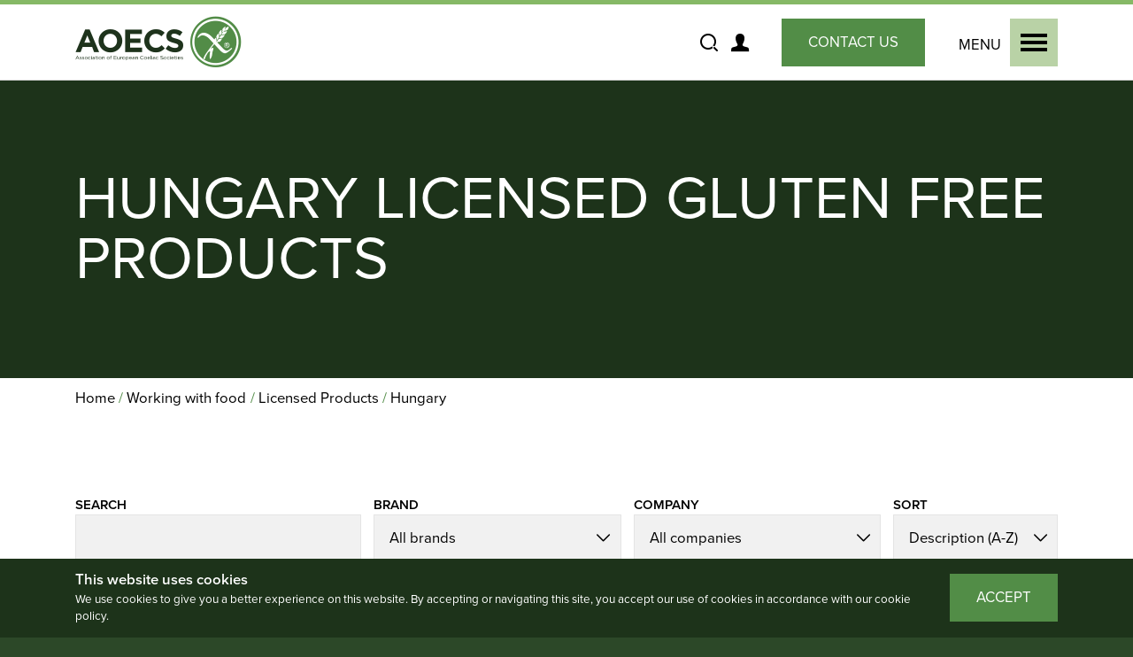

--- FILE ---
content_type: text/html; charset=utf-8
request_url: https://www.aoecs.org/working-with-food/licensed-products/hungary/?page=10
body_size: 16312
content:

<!DOCTYPE html>
<html lang="en-GB">
<head>
    <meta name="viewport" content="width=device-width, initial-scale=1">
    
<title>Hungary | AOECS</title>

<meta name="robots" content="index, follow">

<link href="https://www.aoecs.org/working-with-food/licensed-products/hungary/" rel="canonical">

        <link href="https://www.aoecs.org/working-with-food/licensed-products/hungary/?page=9" rel="prev">
        <link href="https://www.aoecs.org/working-with-food/licensed-products/hungary/?page=11" rel="next">

    <link rel="apple-touch-icon" sizes="180x180" href="/apple-touch-icon.png">
<link rel="icon" type="image/png" sizes="32x32" href="/favicon-32x32.png">
<link rel="icon" type="image/png" sizes="16x16" href="/favicon-16x16.png">
<link rel="manifest" href="/site.webmanifest">
<meta name="msapplication-TileColor" content="#ffffff">
<meta name="theme-color" content="#ffffff">
    

<meta property="og:title" content="Hungary">
<meta name="twitter:title" content="Hungary">


    <meta property="og:image" content="https://www.aoecs.org/media/3foljo3l/hu.png?anchor=center&amp;mode=crop&amp;heightratio=0.66675&amp;width=1500&amp;rnd=132774852309170000">
    <meta name="twitter:image" content="https://www.aoecs.org/media/3foljo3l/hu.png?anchor=center&amp;mode=crop&amp;heightratio=0.66675&amp;width=1500&amp;rnd=132774852309170000">

<meta property="og:url" content="https://www.aoecs.org/working-with-food/licensed-products/hungary/">

<meta property="og:site_name" content="AOECS">
<meta name="twitter:card" content="summary">

    <meta name="twitter:site" content="@AoecsG">

    <style>@charset "UTF-8";*,*::before,*::after{box-sizing:border-box;}html{-webkit-text-size-adjust:100%;-webkit-tap-highlight-color:rgba(0,0,0,0);}html,body,div,span,applet,object,iframe,h1,h2,h3,h4,h5,h6,p,blockquote,pre,a,abbr,acronym,address,big,cite,code,del,dfn,em,img,ins,kbd,q,s,samp,small,strike,strong,sub,sup,tt,var,b,u,i,center,fieldset,form,label,legend,table,caption,tbody,tfoot,thead,tr,th,td,article,aside,canvas,details,embed,figure,figcaption,footer,header,hgroup,menu,nav,output,ruby,section,summary,time,mark,audio,video{margin:0;padding:0;border:0;font-size:100%;font:inherit;vertical-align:baseline;}main,article,aside,details,figcaption,figure,footer,header,hgroup,menu,nav,section{display:block;}body{line-height:1;}blockquote,q{quotes:none;}blockquote:before,blockquote:after,q:before,q:after{content:"";content:none;}table{border-collapse:collapse;border-spacing:0;}a{text-decoration:none;}img{display:block;width:100%;}.skip-links{position:fixed;top:0;left:0;z-index:10002;list-style:none;margin-top:0;margin-bottom:0;padding:0;font-size:.9rem;}.skip-links a{position:absolute;left:-9999px;display:block;white-space:nowrap;transition:none;padding:8px 18px;background:#000;color:#fff;}.skip-links a:active,.skip-links a:focus{top:15px;left:15px;}.visually-hidden{position:absolute;height:1px;width:1px;overflow:hidden;clip:rect(1px,1px,1px,1px);white-space:nowrap;}*:focus{outline:0;}.focus-active *:focus{box-shadow:0 0 0 3px #0ba4ff;}[tabindex="-1"]:focus{box-shadow:none;}.navbar{position:fixed;z-index:10000;width:100%;transition:all .5s ease;background:#fff;color:#000;border-bottom:1px solid #d0d0d0;}.navbar{height:67px;}.navbar-primary{top:67px;}@media(min-width:992px){.navbar{height:91px;}.navbar-primary{top:91px;}}.navbar>.container{height:100%;}.navbar-action,.navbar-icons,.navbar-burger{margin-left:10px;}@media(min-width:576px){.navbar-action,.navbar-icons,.navbar-burger{margin-left:15px;}}@media(min-width:992px){.navbar-action,.navbar-icons,.navbar-burger{margin-left:30px;}}@media(min-width:1500px){.navbar-action,.navbar-icons,.navbar-burger{margin-left:40px;}}.navbar-primary li>a,.navbar-primary li>button{display:-ms-flexbox!important;display:flex!important;-webkit-box-align:center!important;-ms-flex-align:center!important;align-items:center!important;justify-content:space-between!important;width:100%;background:none;white-space:nowrap;line-height:1em;color:inherit;}.navbar-primary li>a,.navbar-primary li>button{font-size:1.1em;}@media(min-width:992px){.navbar-primary li>a,.navbar-primary li>button{font-size:1em;}}.navbar-primary{position:fixed;bottom:0;right:0;overflow-y:auto;width:80%;transition:right .5s ease,top .5s ease;background:#b9d2a6;color:#1d331a;}.navbar-primary.collapse{right:-80%;}.navbar-brand{display:-ms-flexbox!important;display:flex!important;float:left;}.navbar-icons{list-style:none;margin-top:0;margin-bottom:0;padding:0;display:-ms-flexbox!important;display:flex!important;}.navbar-icons a,.navbar-icons label{display:-ms-flexbox!important;display:flex!important;-webkit-box-align:center!important;-ms-flex-align:center!important;align-items:center!important;-webkit-box-pack:center!important;-ms-flex-pack:center!important;justify-content:center!important;display:block;width:35px;height:44px;font-size:1.2em;}.navbar-burger{position:relative;width:44px;height:44px;padding:0;background:none;color:inherit;}.navbar-action{white-space:nowrap;}.navbar-primary li>button:before{order:1;display:block;margin-left:.5em;}.page-nav{position:fixed;z-index:9999;width:100%;height:41px;font-size:.9em;transition:top .5s ease;white-space:nowrap;}.page-nav .nav{margin:0 -15px;overflow-x:auto;overflow-y:hidden;}.page-nav .nav li{padding:0 15px;}.page-nav .nav a,.page-nav .nav button{display:block;height:41px;padding:0;background:none;color:inherit;}.page-nav{top:67px;}.scrolled .page-nav{top:55px;}@media(min-width:992px){.page-nav{top:91px;}.scrolled .page-nav{top:71px;}}.page-nav{background:#0b4d7a;color:#fff;}.page-nav a,.page-nav button{overflow:hidden;display:-ms-flexbox!important;display:flex!important;-webkit-box-align:center!important;-ms-flex-align:center!important;align-items:center!important;position:relative;}.page-nav a:after,.page-nav button:after{content:"";position:absolute;bottom:0;display:block;width:100%;height:0;background:#528d47;transition:all .3s ease;}.page-nav .active a:after,.page-nav a:hover:after,.page-nav button:hover:after{height:3px;}body{background:#2c4828;font:1.05em "proxima-nova",Arial,sans-serif;font-weight:400;color:#000;line-height:1.1em;}main{overflow:hidden;background:#fff;--accent:$accent;--muted:$muted;--error:$error;--success:$success;}main p a{background-image:linear-gradient(#1d331a,#1d331a);}main .text-accent{color:#1d331a;}main .text-muted{color:#757575;}main{padding-top:67px;}.has-pagenav main{padding-top:108px;}@media(min-width:992px){main{padding-top:91px;}.has-pagenav main{padding-top:132px;}}.has-hero main{padding-top:0;}.container{width:100%;padding-right:15px;padding-left:15px;margin-right:auto;margin-left:auto;}@media(min-width:576px){.container{max-width:540px;}}@media(min-width:768px){.container{max-width:720px;}}@media(min-width:992px){.container{max-width:960px;}}@media(min-width:1200px){.container{max-width:1140px;}}@media(min-width:1500px){.container{max-width:1400px;}}.container-fluid{width:100%;padding-right:15px;padding-left:15px;margin-right:auto;margin-left:auto;}.container-narrow{margin:0 auto;padding:0 15px;max-width:900px;}@media(min-width:576px){.container-narrow{max-width:540px;}}@media(min-width:768px){.container-narrow{max-width:720px;}}@media(min-width:992px){.container-narrow{max-width:720px;}}@media(min-width:1200px){.container-narrow{max-width:960px;}}@media(min-width:1500px){.container-narrow{max-width:1140px;}}.container-slim{margin:0 auto;padding:0 15px;max-width:900px;}@media(min-width:576px){.container-slim{max-width:540px;}}@media(min-width:768px){.container-slim{max-width:580px;}}@media(min-width:992px){.container-slim{max-width:580px;}}@media(min-width:1200px){.container-slim{max-width:650px;}}@media(min-width:1500px){.container-slim{max-width:800px;}}.row{display:flex;flex-wrap:wrap;margin-right:-15px;margin-left:-15px;}.no-gutters{padding-left:0;padding-right:0;margin-right:0;margin-left:0;}.no-gutters>.col,.no-gutters>[class*=col-]{padding-right:0;padding-left:0;}@media(min-width:992px){.large-gutters{margin-right:-30px;margin-left:-30px;}.large-gutters>.col,.large-gutters>[class*=col-]{padding-right:30px;padding-left:30px;}}.col-xxl,.col-xxl-auto,.col-xxl-12,.col-xxl-11,.col-xxl-10,.col-xxl-9,.col-xxl-8,.col-xxl-7,.col-xxl-6,.col-xxl-5,.col-xxl-4,.col-xxl-3,.col-xxl-2,.col-xxl-1,.col-xl,.col-xl-auto,.col-xl-12,.col-xl-11,.col-xl-10,.col-xl-9,.col-xl-8,.col-xl-7,.col-xl-6,.col-xl-5,.col-xl-4,.col-xl-3,.col-xl-2,.col-xl-1,.col-lg,.col-lg-auto,.col-lg-12,.col-lg-11,.col-lg-10,.col-lg-9,.col-lg-8,.col-lg-7,.col-lg-6,.col-lg-5,.col-lg-4,.col-lg-3,.col-lg-2,.col-lg-1,.col-md,.col-md-auto,.col-md-12,.col-md-11,.col-md-10,.col-md-9,.col-md-8,.col-md-7,.col-md-6,.col-md-5,.col-md-4,.col-md-3,.col-md-2,.col-md-1,.col-sm,.col-sm-auto,.col-sm-12,.col-sm-11,.col-sm-10,.col-sm-9,.col-sm-8,.col-sm-7,.col-sm-6,.col-sm-5,.col-sm-4,.col-sm-3,.col-sm-2,.col-sm-1,.col,.col-auto,.col-12,.col-11,.col-10,.col-9,.col-8,.col-7,.col-6,.col-5,.col-4,.col-3,.col-2,.col-1{position:relative;width:100%;padding-right:15px;padding-left:15px;}.col{flex-basis:0;flex-grow:1;max-width:100%;}.col-auto{flex:0 0 auto;width:auto;max-width:100%;}.col-1{flex:0 0 8.3333333333%;max-width:8.3333333333%;}.col-2{flex:0 0 16.6666666667%;max-width:16.6666666667%;}.col-3{flex:0 0 25%;max-width:25%;}.col-4{flex:0 0 33.3333333333%;max-width:33.3333333333%;}.col-5{flex:0 0 41.6666666667%;max-width:41.6666666667%;}.col-6{flex:0 0 50%;max-width:50%;}.col-7{flex:0 0 58.3333333333%;max-width:58.3333333333%;}.col-8{flex:0 0 66.6666666667%;max-width:66.6666666667%;}.col-9{flex:0 0 75%;max-width:75%;}.col-10{flex:0 0 83.3333333333%;max-width:83.3333333333%;}.col-11{flex:0 0 91.6666666667%;max-width:91.6666666667%;}.col-12{flex:0 0 100%;max-width:100%;}.order-first{order:-1;}.order-last{order:13;}@media(min-width:576px){.col-sm{flex-basis:0;flex-grow:1;max-width:100%;}.col-sm-auto{flex:0 0 auto;width:auto;max-width:100%;}.col-sm-1{flex:0 0 8.3333333333%;max-width:8.3333333333%;}.col-sm-2{flex:0 0 16.6666666667%;max-width:16.6666666667%;}.col-sm-3{flex:0 0 25%;max-width:25%;}.col-sm-4{flex:0 0 33.3333333333%;max-width:33.3333333333%;}.col-sm-5{flex:0 0 41.6666666667%;max-width:41.6666666667%;}.col-sm-6{flex:0 0 50%;max-width:50%;}.col-sm-7{flex:0 0 58.3333333333%;max-width:58.3333333333%;}.col-sm-8{flex:0 0 66.6666666667%;max-width:66.6666666667%;}.col-sm-9{flex:0 0 75%;max-width:75%;}.col-sm-10{flex:0 0 83.3333333333%;max-width:83.3333333333%;}.col-sm-11{flex:0 0 91.6666666667%;max-width:91.6666666667%;}.col-sm-12{flex:0 0 100%;max-width:100%;}.order-sm-first{order:-1;}.order-sm-last{order:13;}}@media(min-width:768px){.col-md{flex-basis:0;flex-grow:1;max-width:100%;}.col-md-auto{flex:0 0 auto;width:auto;max-width:100%;}.col-md-1{flex:0 0 8.3333333333%;max-width:8.3333333333%;}.col-md-2{flex:0 0 16.6666666667%;max-width:16.6666666667%;}.col-md-3{flex:0 0 25%;max-width:25%;}.col-md-4{flex:0 0 33.3333333333%;max-width:33.3333333333%;}.col-md-5{flex:0 0 41.6666666667%;max-width:41.6666666667%;}.col-md-6{flex:0 0 50%;max-width:50%;}.col-md-7{flex:0 0 58.3333333333%;max-width:58.3333333333%;}.col-md-8{flex:0 0 66.6666666667%;max-width:66.6666666667%;}.col-md-9{flex:0 0 75%;max-width:75%;}.col-md-10{flex:0 0 83.3333333333%;max-width:83.3333333333%;}.col-md-11{flex:0 0 91.6666666667%;max-width:91.6666666667%;}.col-md-12{flex:0 0 100%;max-width:100%;}.order-md-first{order:-1;}.order-md-last{order:13;}}@media(min-width:992px){.col-lg{flex-basis:0;flex-grow:1;max-width:100%;}.col-lg-auto{flex:0 0 auto;width:auto;max-width:100%;}.col-lg-1{flex:0 0 8.3333333333%;max-width:8.3333333333%;}.col-lg-2{flex:0 0 16.6666666667%;max-width:16.6666666667%;}.col-lg-3{flex:0 0 25%;max-width:25%;}.col-lg-4{flex:0 0 33.3333333333%;max-width:33.3333333333%;}.col-lg-5{flex:0 0 41.6666666667%;max-width:41.6666666667%;}.col-lg-6{flex:0 0 50%;max-width:50%;}.col-lg-7{flex:0 0 58.3333333333%;max-width:58.3333333333%;}.col-lg-8{flex:0 0 66.6666666667%;max-width:66.6666666667%;}.col-lg-9{flex:0 0 75%;max-width:75%;}.col-lg-10{flex:0 0 83.3333333333%;max-width:83.3333333333%;}.col-lg-11{flex:0 0 91.6666666667%;max-width:91.6666666667%;}.col-lg-12{flex:0 0 100%;max-width:100%;}.order-lg-first{order:-1;}.order-lg-last{order:13;}}@media(min-width:1200px){.col-xl{flex-basis:0;flex-grow:1;max-width:100%;}.col-xl-auto{flex:0 0 auto;width:auto;max-width:100%;}.col-xl-1{flex:0 0 8.3333333333%;max-width:8.3333333333%;}.col-xl-2{flex:0 0 16.6666666667%;max-width:16.6666666667%;}.col-xl-3{flex:0 0 25%;max-width:25%;}.col-xl-4{flex:0 0 33.3333333333%;max-width:33.3333333333%;}.col-xl-5{flex:0 0 41.6666666667%;max-width:41.6666666667%;}.col-xl-6{flex:0 0 50%;max-width:50%;}.col-xl-7{flex:0 0 58.3333333333%;max-width:58.3333333333%;}.col-xl-8{flex:0 0 66.6666666667%;max-width:66.6666666667%;}.col-xl-9{flex:0 0 75%;max-width:75%;}.col-xl-10{flex:0 0 83.3333333333%;max-width:83.3333333333%;}.col-xl-11{flex:0 0 91.6666666667%;max-width:91.6666666667%;}.col-xl-12{flex:0 0 100%;max-width:100%;}.order-xl-first{order:-1;}.order-xl-last{order:13;}}@media(min-width:1500px){.col-xxl{flex-basis:0;flex-grow:1;max-width:100%;}.col-xxl-auto{flex:0 0 auto;width:auto;max-width:100%;}.col-xxl-1{flex:0 0 8.3333333333%;max-width:8.3333333333%;}.col-xxl-2{flex:0 0 16.6666666667%;max-width:16.6666666667%;}.col-xxl-3{flex:0 0 25%;max-width:25%;}.col-xxl-4{flex:0 0 33.3333333333%;max-width:33.3333333333%;}.col-xxl-5{flex:0 0 41.6666666667%;max-width:41.6666666667%;}.col-xxl-6{flex:0 0 50%;max-width:50%;}.col-xxl-7{flex:0 0 58.3333333333%;max-width:58.3333333333%;}.col-xxl-8{flex:0 0 66.6666666667%;max-width:66.6666666667%;}.col-xxl-9{flex:0 0 75%;max-width:75%;}.col-xxl-10{flex:0 0 83.3333333333%;max-width:83.3333333333%;}.col-xxl-11{flex:0 0 91.6666666667%;max-width:91.6666666667%;}.col-xxl-12{flex:0 0 100%;max-width:100%;}.order-xxl-first{order:-1;}.order-xxl-last{order:13;}}.d-none{display:none;}.d-inline{display:inline;}.d-block{display:block;}.d-flex{display:-ms-flexbox!important;display:flex!important;}@media(min-width:576px){.d-sm-none{display:none;}.d-sm-inline{display:inline;}.d-sm-block{display:block;}.d-sm-flex{display:-ms-flexbox!important;display:flex!important;}}@media(min-width:768px){.d-md-none{display:none;}.d-md-inline{display:inline;}.d-md-block{display:block;}.d-md-flex{display:-ms-flexbox!important;display:flex!important;}}@media(min-width:992px){.d-lg-none{display:none;}.d-lg-inline{display:inline;}.d-lg-block{display:block;}.d-lg-flex{display:-ms-flexbox!important;display:flex!important;}}@media(min-width:1200px){.d-xl-none{display:none;}.d-xl-inline{display:inline;}.d-xl-block{display:block;}.d-xl-flex{display:-ms-flexbox!important;display:flex!important;}}@media(min-width:1500px){.d-xxl-none{display:none;}.d-xxl-inline{display:inline;}.d-xxl-block{display:block;}.d-xxl-flex{display:-ms-flexbox!important;display:flex!important;}}.bg-primary{background-color:#528d47;color:#fff;--accent:$accent;}.bg-primary p a{background-image:linear-gradient(#1d331a,#1d331a);}.bg-primary .text-accent{color:#1d331a;}.bg-primary .text-muted{color:rgba(255,255,255,.6);}.bg-primary .btn,.bg-primary [type=submit]{background:#1d331a;color:#fff;}.bg-secondary{background-color:#1d331a;color:#fff;--accent:$accent;}.bg-secondary p a{background-image:linear-gradient(#528d47,#528d47);}.bg-secondary .text-accent{color:#528d47;}.bg-secondary .text-muted{color:rgba(255,255,255,.6);}.bg-secondary .btn,.bg-secondary [type=submit]{background:#cfe5e3;color:#000;}.bg-tertiary{background-color:#86b966;color:#fff;--accent:$accent;}.bg-tertiary p a{background-image:linear-gradient(#528d47,#528d47);}.bg-tertiary .text-accent{color:#528d47;}.bg-tertiary .text-muted{color:rgba(255,255,255,.6);}.bg-quaternary{background-color:#cfe5e3;color:#000;--accent:$accent;}.bg-quaternary p a{background-image:linear-gradient(#528d47,#528d47);}.bg-quaternary .text-accent{color:#528d47;}.bg-quaternary .text-muted{color:rgba(255,255,255,.6);}.bg-grey{background-color:#fafafa;color:#000;--accent:$accent;}.bg-grey p a{background-image:linear-gradient(#1d331a,#1d331a);}.bg-grey .text-accent{color:#1d331a;}.bg-grey .text-muted{color:rgba(255,255,255,.6);}.bg-banana{background-color:#ffd800;color:#000;--accent:$accent;}.bg-banana p a{background-image:linear-gradient(#1d331a,#1d331a);}.bg-banana .text-accent{color:#1d331a;}.bg-banana .text-muted{color:rgba(255,255,255,.6);}.bg-blueberry{background-color:#0068af;color:#fff;--accent:$accent;}.bg-blueberry p a{background-image:linear-gradient(#1d331a,#1d331a);}.bg-blueberry .text-accent{color:#1d331a;}.bg-blueberry .text-muted{color:rgba(255,255,255,.6);}.text-primary{color:#528d47;}.text-secondary{color:#1d331a;}.text-tertiary{color:#86b966;}.text-quaternary{color:#cfe5e3;}.text-grey{color:#fafafa;}.text-banana{color:#ffd800;}.text-blueberry{color:#0068af;}.picture-bg{background:#000;}.text-success{color:#00a000;}.text-danger{color:#f00;}.flex-row{flex-direction:row!important;}.flex-column{-ms-flex-direction:column!important;flex-direction:column!important;}.flex-fill{-ms-flex:1 1 auto!important;flex:1 1 auto!important;}.flex-wrap{-ms-flex-wrap:wrap!important;flex-wrap:wrap!important;}.justify-content-end{-webkit-box-pack:end!important;-ms-flex-pack:end!important;justify-content:flex-end!important;}.justify-content-center{-webkit-box-pack:center!important;-ms-flex-pack:center!important;justify-content:center!important;}.justify-content-between{justify-content:space-between!important;}.justify-content-around{-ms-flex-pack:distribute!important;justify-content:space-around!important;}.align-items-end{-webkit-box-align:end!important;-ms-flex-align:end!important;align-items:flex-end!important;}.align-items-center{-webkit-box-align:center!important;-ms-flex-align:center!important;align-items:center!important;}.flex-shrink-0{-ms-flex-negative:0;flex-shrink:0;}@media(min-width:992px){.justify-content-lg-end{-webkit-box-pack:end!important;-ms-flex-pack:end!important;justify-content:flex-end!important;}.justify-content-lg-center{-webkit-box-pack:center!important;-ms-flex-pack:center!important;justify-content:center!important;}.justify-content-lg-around{-ms-flex-pack:distribute!important;justify-content:space-around!important;}.justify-content-lg-start{-webkit-box-pack:start!important;-ms-flex-pack:start!important;justify-content:flex-start!important;}}.opacity-10{opacity:.1;}.opacity-20{opacity:.2;}.opacity-30{opacity:.3;}.opacity-40{opacity:.4;}.opacity-50{opacity:.5;}.opacity-60{opacity:.6;}.opacity-70{opacity:.7;}.opacity-80{opacity:.8;}.opacity-90{opacity:.9;}.opacity-100{opacity:1;}[class^=ratio-],[class*=" ratio-"]{position:relative;display:block;width:100%;padding:0;overflow:hidden;}[class^=ratio-]:before,[class*=" ratio-"]:before{display:block;content:"";}[class^=ratio-]>*,[class*=" ratio-"]>*{position:absolute;top:0;left:0;width:100%;height:100%;}.ratio-16by9:before{padding-top:56.25%;}.ratio-4by3:before{padding-top:75%;}.ratio-3by2:before{padding-top:66.6666666667%;}.ratio-3by1:before{padding-top:33.3333333333%;}.ratio-2by3:before{padding-top:150%;}.ratio-2by1:before{padding-top:50%;}.ratio-1by1:before{padding-top:100%;}@media(min-width:576px){.ratio-sm-16by9:before{padding-top:56.25%;}.ratio-sm-4by3:before{padding-top:75%;}.ratio-sm-3by2:before{padding-top:66.6666666667%;}.ratio-sm-3by1:before{padding-top:33.3333333333%;}.ratio-sm-2by3:before{padding-top:150%;}.ratio-sm-2by1:before{padding-top:50%;}.ratio-sm-1by1:before{padding-top:100%;}}@media(min-width:768px){.ratio-md-16by9:before{padding-top:56.25%;}.ratio-md-4by3:before{padding-top:75%;}.ratio-md-3by2:before{padding-top:66.6666666667%;}.ratio-md-3by1:before{padding-top:33.3333333333%;}.ratio-md-2by3:before{padding-top:150%;}.ratio-md-2by1:before{padding-top:50%;}.ratio-md-1by1:before{padding-top:100%;}}@media(min-width:992px){.ratio-lg-16by9:before{padding-top:56.25%;}.ratio-lg-4by3:before{padding-top:75%;}.ratio-lg-3by2:before{padding-top:66.6666666667%;}.ratio-lg-3by1:before{padding-top:33.3333333333%;}.ratio-lg-2by3:before{padding-top:150%;}.ratio-lg-2by1:before{padding-top:50%;}.ratio-lg-1by1:before{padding-top:100%;}}@media(min-width:1200px){.ratio-xl-16by9:before{padding-top:56.25%;}.ratio-xl-4by3:before{padding-top:75%;}.ratio-xl-3by2:before{padding-top:66.6666666667%;}.ratio-xl-3by1:before{padding-top:33.3333333333%;}.ratio-xl-2by3:before{padding-top:150%;}.ratio-xl-2by1:before{padding-top:50%;}.ratio-xl-1by1:before{padding-top:100%;}}@media(min-width:1500px){.ratio-xxl-16by9:before{padding-top:56.25%;}.ratio-xxl-4by3:before{padding-top:75%;}.ratio-xxl-3by2:before{padding-top:66.6666666667%;}.ratio-xxl-3by1:before{padding-top:33.3333333333%;}.ratio-xxl-2by3:before{padding-top:150%;}.ratio-xxl-2by1:before{padding-top:50%;}.ratio-xxl-1by1:before{padding-top:100%;}}.mt-0,.my-0{margin-top:0!important;}.mb-0,.my-0{margin-bottom:0!important;}.mt-15,.my-15{margin-top:15px!important;}.mb-15,.my-15{margin-bottom:15px!important;}.mt-30,.my-30{margin-top:30px!important;}.mb-30,.my-30{margin-bottom:30px!important;}@media(min-width:576px){.mt-sm-0,.my-sm-0{margin-top:0!important;}.mb-sm-0,.my-sm-0{margin-bottom:0!important;}.mt-sm-15,.my-sm-15{margin-top:15px!important;}.mb-sm-15,.my-sm-15{margin-bottom:15px!important;}.mt-sm-30,.my-sm-30{margin-top:30px!important;}.mb-sm-30,.my-sm-30{margin-bottom:30px!important;}}@media(min-width:768px){.mt-md-0,.my-md-0{margin-top:0!important;}.mb-md-0,.my-md-0{margin-bottom:0!important;}.mt-md-15,.my-md-15{margin-top:15px!important;}.mb-md-15,.my-md-15{margin-bottom:15px!important;}.mt-md-30,.my-md-30{margin-top:30px!important;}.mb-md-30,.my-md-30{margin-bottom:30px!important;}}@media(min-width:992px){.mt-lg-0,.my-lg-0{margin-top:0!important;}.mb-lg-0,.my-lg-0{margin-bottom:0!important;}.mt-lg-15,.my-lg-15{margin-top:15px!important;}.mb-lg-15,.my-lg-15{margin-bottom:15px!important;}.mt-lg-30,.my-lg-30{margin-top:30px!important;}.mb-lg-30,.my-lg-30{margin-bottom:30px!important;}}@media(min-width:1200px){.mt-xl-0,.my-xl-0{margin-top:0!important;}.mb-xl-0,.my-xl-0{margin-bottom:0!important;}.mt-xl-15,.my-xl-15{margin-top:15px!important;}.mb-xl-15,.my-xl-15{margin-bottom:15px!important;}.mt-xl-30,.my-xl-30{margin-top:30px!important;}.mb-xl-30,.my-xl-30{margin-bottom:30px!important;}}@media(min-width:1500px){.mt-xxl-0,.my-xxl-0{margin-top:0!important;}.mb-xxl-0,.my-xxl-0{margin-bottom:0!important;}.mt-xxl-15,.my-xxl-15{margin-top:15px!important;}.mb-xxl-15,.my-xxl-15{margin-bottom:15px!important;}.mt-xxl-30,.my-xxl-30{margin-top:30px!important;}.mb-xxl-30,.my-xxl-30{margin-bottom:30px!important;}}.mx-auto{margin-left:auto;margin-right:auto;}.py-large{padding-top:50px;padding-bottom:50px;}.py-medium{padding-top:50px;padding-bottom:50px;}.mt-large,.mt-medium{margin-top:50px;}.mb-medium{margin-bottom:50px;}.mb-large{margin-bottom:50px;}.mb-n30{margin-bottom:-30px;}.mb-n15{margin-bottom:-15px;}.mb-n-medium,.mb-n-large{margin-bottom:-50px;}.py-large .mt-negative,.py-medium .mt-negative{margin-top:-50px!important;}.py-large .mb-negative,.py-medium .mb-negative{margin-bottom:-50px!important;}@media(min-width:576px){.mb-sm-n30{margin-bottom:-30px;}}@media(min-width:768px){.mb-md-medium{margin-bottom:50px;}}@media(min-width:992px){.py-large{padding-top:70px;padding-bottom:70px;}.mt-large{margin-top:70px;}.mb-large{margin-bottom:70px;}.mb-n-large{margin-bottom:-70px;}.mx-lg-auto{margin-left:auto;margin-right:auto;}.mx-lg-0{margin-left:0;margin-right:0;}.py-large .mt-negative,.py-large .mt-lg-negative{margin-top:-70px!important;}.py-large .mb-negative,.py-large .mb-lg-negative{margin-bottom:-70px!important;}.py-medium .mt-lg-negative{margin-top:-50px!important;}.py-medium .mb-lg-negative{margin-bottom:-50px!important;}}@media(min-width:1200px){.py-large{padding-top:100px;padding-bottom:100px;}.mt-large{margin-top:100px;}.mb-large{margin-bottom:100px;}.mb-n-large{margin-bottom:-100px;}.py-large .mt-negative,.py-large .mt-lg-negative{margin-top:-100px!important;}.py-large .mb-negative,.py-large .mb-lg-negative{margin-bottom:-100px!important;}}.blocks>*:not([class*=bg-])[class*=py-]+*:not([class*=bg-]){padding-top:0;}.blocks>.bg-primary[class*=py-]+.bg-primary{padding-top:0;}.blocks>.bg-secondary[class*=py-]+.bg-secondary{padding-top:0;}.blocks>.bg-tertiary[class*=py-]+.bg-tertiary{padding-top:0;}.blocks>.bg-quaternary[class*=py-]+.bg-quaternary{padding-top:0;}.blocks>.bg-grey[class*=py-]+.bg-grey{padding-top:0;}.blocks>.bg-banana[class*=py-]+.bg-banana{padding-top:0;}.blocks>.bg-blueberry[class*=py-]+.bg-blueberry{padding-top:0;}h1,h2,h3,h4,h5,h6,.h1,.h2,.h3,.h4,.h5,.h6,.display-1{display:block;line-height:1.35em;font-weight:normal;text-transform:uppercase;}h1:not(:last-child),h2:not(:last-child),h3:not(:last-child),h4:not(:last-child),h5:not(:last-child),h6:not(:last-child),.h1:not(:last-child),.h2:not(:last-child),.h3:not(:last-child),.h4:not(:last-child),.h5:not(:last-child),.h6:not(:last-child),.display-1:not(:last-child){margin-bottom:.5em;}.display-1{font-size:2.5rem;}@media(min-width:992px){.display-1{font-size:3rem;}}@media(min-width:1200px){.display-1{font-size:3.25rem;}}h1,.h1{font-size:2rem;line-height:1em;}@media(min-width:768px){h1,.h1{font-size:2.5rem;}}@media(min-width:992px){h1,.h1{font-size:3rem;}}@media(min-width:1200px){h1,.h1{font-size:4.25rem;}}@media(min-width:1500px){h1,.h1{font-size:5rem;}}h2,.h2{font-size:1.5rem;}@media(min-width:992px){h2,.h2{font-size:1.5rem;}}@media(min-width:1200px){h2,.h2{font-size:2.8rem;}}h3,.h3{font-size:1.5rem;}h4,.h4{font-size:1.5rem;}h5,.h5{font-size:1.3rem;}h6,.h6{font-size:1.25rem;}.lead,.header-content__subtitle{font-size:1.2rem;font-weight:600;line-height:1.8em;}.text-small{font-size:.9em;}.text-tiny{font-size:.8em;}strong,.strong{font-weight:600;}em{font-style:italic;}p,address,main ul,main ol,main table{line-height:1.8em;font-size:1em;}main p:not(:last-child),main ul:not(:last-child),main ol:not(:last-child){margin:0 0 2em 0;}a{color:inherit;}main p a,main li a{text-decoration:none;background-position:0% 100%;background-repeat:no-repeat;background-size:100% 2px;}blockquote q{quotes:"“" "”" "‘" "’";display:block;margin:0 0 1em 0;line-height:1.5em;}blockquote q:before{content:open-quote;}blockquote q:after{content:close-quote;}blockquote q{font-size:1.3em;}@media(min-width:768px){blockquote q{font-size:1.6em;}}@media(min-width:992px){blockquote q{font-size:1.8em;}}.text-left{text-align:left!important;}.text-right{text-align:right!important;}.text-center{text-align:center!important;}@media(min-width:576px){.text-sm-left{text-align:left!important;}.text-sm-right{text-align:right!important;}.text-sm-center{text-align:center!important;}}@media(min-width:768px){.text-md-left{text-align:left!important;}.text-md-right{text-align:right!important;}.text-md-center{text-align:center!important;}}@media(min-width:992px){.text-lg-left{text-align:left!important;}.text-lg-right{text-align:right!important;}.text-lg-center{text-align:center!important;}}@media(min-width:1200px){.text-xl-left{text-align:left!important;}.text-xl-right{text-align:right!important;}.text-xl-center{text-align:center!important;}}@media(min-width:1500px){.text-xxl-left{text-align:left!important;}.text-xxl-right{text-align:right!important;}.text-xxl-center{text-align:center!important;}}.w-10{width:10%;}.w-20{width:20%;}.w-30{width:30%;}.w-40{width:40%;}.w-50{width:50%;}.w-60{width:60%;}.w-70{width:70%;}.w-80{width:80%;}.w-90{width:90%;}.w-100{width:100%;}@media(min-width:768px){.w-md-40{width:40%;}.w-md-20{width:20%;}}.glide{position:relative;width:100%;box-sizing:border-box;}.glide *{box-sizing:inherit;}.glide__track{overflow:hidden;}.glide__slides{position:relative;width:100%;list-style:none;backface-visibility:hidden;transform-style:preserve-3d;touch-action:pan-Y;overflow:hidden;padding:0;white-space:nowrap;display:flex;flex-wrap:nowrap;will-change:transform;}.glide__slides--dragging{user-select:none;}.glide__slide{width:100%;height:100%;flex-shrink:0;white-space:normal;user-select:none;-webkit-touch-callout:none;-webkit-tap-highlight-color:transparent;}.glide__slide a{user-select:none;-webkit-user-drag:none;-moz-user-select:none;-ms-user-select:none;}.glide__arrows{-webkit-touch-callout:none;user-select:none;}.glide__bullets{-webkit-touch-callout:none;user-select:none;}.glide--rtl{direction:rtl;}button,button[type=submit],input[type=submit]{border:0;font:inherit;cursor:pointer;}.btn,button[type=submit],input[type=submit]{display:-ms-inline-flexbox!important;display:inline-flex!important;-webkit-box-align:center!important;-ms-flex-align:center!important;align-items:center!important;-webkit-box-pack:center!important;-ms-flex-pack:center!important;justify-content:center!important;padding:18px 30px;background:#528d47;color:#fff;text-transform:uppercase;}.btn-secondary{background:#cfe5e3;color:#000;}input,textarea,.select-wrap select{-webkit-appearance:none;-moz-appearance:none;appearance:none;}input[type=text],input[type=email],input[type=number],input[type=tel],input[type=date],input[type=password],input[type=search],textarea,select{width:100%;font:inherit;height:54px;padding:17px;border:1px solid #e4e4e4;background:#f1f1f1;}input[type=file]{width:100%;font:inherit;}textarea{resize:vertical;height:10.5em;}.field{margin-bottom:2em;}.field>label,.label{display:inline-block;margin-bottom:.25em;color:var(--accent);font-weight:600;text-transform:uppercase;}.field-validation-error{display:block;margin-top:.25em;color:var(--error);font-size:.9em;}input.input-validation-error,textarea.input-validation-error,select.input-validation-error{border-color:var(--error);}input.input-validation-valid,textarea.input-validation-valid,select.input-validation-valid{border-color:var(--success);}.field-required{color:var(--error);}.select-wrap{position:relative;z-index:1;border-radius:4px;background:#f1f1f1;}.select-wrap select{background:transparent;}input[type=checkbox]{position:absolute;width:27px;height:27px;margin:0;border:1px solid #000;border-radius:4px;background:#fff;}input[type=checkbox]:checked:after{content:"";position:absolute;display:block;top:5px;bottom:5px;left:5px;right:5px;border-radius:1px;background:#528d47;}input[type=checkbox]+label,input[type=checkbox]~label{display:inline-block;margin-top:5.4px;padding-left:37px;}.carousel-controls{display:none;}nav.breadcrumb ol{line-height:1em;padding:15px 0;}nav.breadcrumb li{margin:0;}nav.breadcrumb li:not(:last-child):after{content:"/";margin:0 .25em;color:#528d47;}@font-face{font-family:"icons";src:url("/fonts/icons.eot?w4f9k3");src:url("/fonts/icons.eot?w4f9k3#iefix") format("embedded-opentype"),url("/fonts/icons.ttf?w4f9k3") format("truetype"),url("/fonts/icons.woff?w4f9k3") format("woff"),url("/fonts/icons.svg?w4f9k3#icons") format("svg");font-weight:normal;font-style:normal;font-display:block;}[class^=icon-],[class*=" icon-"],#ScrollDown span,.glide__arrow--right,.glide__arrow--left,.btn:before,button[type=submit]:before,.card-body__date:before,.card-body__readtime:before,.select-wrap:before,.pagination .next a:before,.pagination .next>span:before,.pagination .prev a:before,.pagination .prev>span:before,.footer-blocks__title:before,.nav li>button:before{font-family:"icons"!important;speak:none;font-style:normal;font-weight:normal;font-variant:normal;text-transform:none;line-height:1;-webkit-font-smoothing:antialiased;-moz-osx-font-smoothing:grayscale;}.icon-aoecs:before{content:"";}.icon-gfa:before{content:"";}.icon-cross:before{content:"";}.icon-wordmark:before{content:"";}.icon-slogan:before{content:"";}.icon-calendar:before,.card-body__date:before{content:"";}.icon-logo:before{content:"";}.icon-chevrons-right:before,.pagination .next a:before,.pagination .next>span:before{content:"";}.icon-chevrons-left:before,.pagination .prev a:before,.pagination .prev>span:before{content:"";}.icon-dropdown-arrow:before,.nav li>button:before{content:"";}.icon-check:before{content:"";}.icon-search:before{content:"";}.icon-user:before{content:"";}.icon-clock:before,.card-body__readtime:before{content:"";}.icon-pinterest:before{content:"";}.icon-dribbble:before{content:"";}.icon-tiktok:before{content:"";}.icon-reddit:before{content:"";}.icon-snapchat:before{content:"";}.icon-vk:before{content:"";}.icon-houzz:before{content:"";}.icon-trustpilot:before{content:"";}.icon-tripadvisor:before{content:"";}.icon-github:before{content:"";}.icon-twitch:before{content:"";}.icon-medium:before{content:"";}.icon-vimeo:before{content:"";}.icon-youtube:before{content:"";}.icon-instagram:before{content:"";}.icon-linkedin:before{content:"";}.icon-twitter:before{content:"";}.icon-facebook:before{content:"";}.icon-hide:before{content:"";}.icon-show:before{content:"";}.icon-marker:before{content:"";}.icon-chevron-down:before,#ScrollDown span:before,.select-wrap:before,.footer-blocks__title:before{content:"";}.icon-chevron-up:before{content:"";}.icon-chevron-left:before,.glide__arrow--left:before{content:"";}.icon-chevron-right:before,.glide__arrow--right:before,.btn:before,button[type=submit]:before{content:"";}.icon-scroll:before{content:"";}.navbar-burger{position:relative;width:42px;height:42px;padding:0;color:currentColor;display:-ms-flexbox!important;display:flex!important;-webkit-box-align:center!important;-ms-flex-align:center!important;align-items:center!important;-webkit-box-pack:end!important;-ms-flex-pack:end!important;justify-content:flex-end!important;}.navbar-burger>div{background:#b9d2a6;}.navbar-burger>span{display:none;}.navbar-burger__inner{position:absolute;top:6px;right:6px;width:30px;height:30px;}.navbar-burger__burger,.navbar-burger__burger:before,.navbar-burger__burger:after{position:absolute;right:0;display:block;width:30px;height:4px;color:inherit;background:currentColor;}.navbar-burger__burger:before,.navbar-burger__burger:after{content:"";}.navbar-burger__burger{top:5px;}.navbar-burger__burger:before{top:8px;}.navbar-burger__burger:after{top:16px;}@media(min-width:992px){.navbar-burger{width:120px;height:54px;}.navbar-burger>div{position:relative;z-index:1;width:54px;height:100%;}.navbar-burger>span{display:block;position:absolute;right:64px;margin-top:.2em;text-transform:uppercase;transform:translateX(0);transition:all .5s ease;}.navbar-burger>span:nth-child(2){transform:translateX(100%);opacity:0;}.navbar-burger.active>span{transform:translateX(100%);opacity:0;}.navbar-burger.active>span:nth-child(2){transform:translateX(0);opacity:1;}.navbar-burger__inner{top:12px;right:12px;}}.navbar{border-top:5px solid #86b966;}.scrolled .navbar{border-top-width:0;}.navbar-brand,.footer-blocks__brand{display:-ms-flexbox!important;display:flex!important;-webkit-box-align:center!important;-ms-flex-align:center!important;align-items:center!important;}.navbar-brand .icon-aoecs,.footer-blocks__brand .icon-aoecs{margin-top:.15em;}.navbar-brand .icon-logo,.footer-blocks__brand .icon-logo{margin:0 .13em;font-size:1.65em;}.navbar-brand{height:54px;font-size:.75em;color:#1e331c;}.navbar-brand .icon-logo{color:#528c47;}@media(min-width:370px){.navbar-brand{height:27px;font-size:1em;}}@media(min-width:576px){.navbar-brand{height:41px;font-size:1.5em;}}@media(min-width:768px){.navbar-brand{height:49px;font-size:1.7em;}}@media(min-width:992px){.navbar-brand{height:53px;font-size:2em;}}@media(min-width:1200px){.navbar-brand{height:57px;font-size:2.1em;}}@media(max-width:991px){.navbar-action{padding:10px;font-size:.9em;}.navbar-action span{position:static!important;}.navbar-action:before{display:none;}}@media(max-width:575px){.navbar-action{padding:6px;font-size:.7em;}.navbar-action>span span:not(:first-child){display:none;}.navbar-burger{width:38px;height:38px;}.navbar-burger__inner{top:4px;right:4px;}.navbar-icons label,.navbar-icons a{width:30px;font-size:1.1em;}}.navbar-primary li>button:before{margin-top:.2em;margin-left:1em;font-size:.45em;}@media(min-width:992px){.navbar-primary li a span{position:relative;}.navbar-primary li a span:after{content:"";display:block;position:absolute;left:0;bottom:-6px;height:3px;width:100%;background:#528d47;opacity:0;transition:opacity .3s ease;}.navbar-primary li a:hover span:after{opacity:1;}.navbar-primary li.active span:after{opacity:1;}}.nav{list-style:none;margin-top:0;margin-bottom:0;padding:0;margin-bottom:-.7em;}.nav li{margin-bottom:.7em;}@media(max-width:767px){.footer-blocks__body.collapse{display:none;}}.footer-blocks__title{display:-ms-flexbox!important;display:flex!important;-webkit-box-align:center!important;-ms-flex-align:center!important;align-items:center!important;justify-content:space-between!important;}.footer-blocks__title:before{order:1;transition:transform .3s ease;}.footer-blocks__title.active:before{transform:scaleY(-1);}.footer-blocks__title:disabled:before{display:none;}.pagination .next a:before,.pagination .next>span:before{order:1;}.select-wrap{position:relative;z-index:1;}.select-wrap select{padding-right:40px;}.select-wrap:before{display:-ms-flexbox!important;display:flex!important;-webkit-box-align:center!important;-ms-flex-align:center!important;align-items:center!important;-webkit-box-pack:center!important;-ms-flex-pack:center!important;justify-content:center!important;position:absolute;z-index:-1;right:0;width:40px;height:100%;font-size:.9em;}.card-body__title{color:var(--accent);}.card-body__details{color:#538c47;font-weight:600;}.card-body__date:before,.card-body__readtime:before{margin-right:.5em;}.btn,button[type=submit]{position:relative;}.btn:before,button[type=submit]:before{position:absolute;right:0;margin-top:.2em;font-size:.6em;font-weight:600;opacity:0;}.svg img{width:auto;}.carousel-items{-ms-flex-wrap:wrap;flex-wrap:wrap;}.carousel{overflow:hidden;-ms-flex-wrap:nowrap;flex-wrap:nowrap;margin-left:0;margin-right:0;}.glide__slides .glide__slide{min-width:0;max-width:none;}[data-cols="1"]>div{width:100%;min-width:100%;max-width:100%;}[data-cols="2"]>div{width:50%;min-width:50%;max-width:50%;}[data-cols="3"]>div{width:33.3333333333%;min-width:33.3333333333%;max-width:33.3333333333%;}[data-cols="4"]>div{width:25%;min-width:25%;max-width:25%;}[data-cols="5"]>div{width:20%;min-width:20%;max-width:20%;}[data-cols="6"]>div{width:16.6666666667%;min-width:16.6666666667%;max-width:16.6666666667%;}[data-cols="7"]>div{width:14.2857142857%;min-width:14.2857142857%;max-width:14.2857142857%;}@media(min-width:576px){[data-sm-cols="1"]>div{width:100%;min-width:100%;max-width:100%;}[data-sm-cols="2"]>div{width:50%;min-width:50%;max-width:50%;}[data-sm-cols="3"]>div{width:33.3333333333%;min-width:33.3333333333%;max-width:33.3333333333%;}[data-sm-cols="4"]>div{width:25%;min-width:25%;max-width:25%;}[data-sm-cols="5"]>div{width:20%;min-width:20%;max-width:20%;}[data-sm-cols="6"]>div{width:16.6666666667%;min-width:16.6666666667%;max-width:16.6666666667%;}[data-sm-cols="7"]>div{width:14.2857142857%;min-width:14.2857142857%;max-width:14.2857142857%;}}@media(min-width:768px){[data-md-cols="1"]>div{width:100%;min-width:100%;max-width:100%;}[data-md-cols="2"]>div{width:50%;min-width:50%;max-width:50%;}[data-md-cols="3"]>div{width:33.3333333333%;min-width:33.3333333333%;max-width:33.3333333333%;}[data-md-cols="4"]>div{width:25%;min-width:25%;max-width:25%;}[data-md-cols="5"]>div{width:20%;min-width:20%;max-width:20%;}[data-md-cols="6"]>div{width:16.6666666667%;min-width:16.6666666667%;max-width:16.6666666667%;}[data-md-cols="7"]>div{width:14.2857142857%;min-width:14.2857142857%;max-width:14.2857142857%;}}@media(min-width:992px){[data-lg-cols="1"]>div{width:100%;min-width:100%;max-width:100%;}[data-lg-cols="2"]>div{width:50%;min-width:50%;max-width:50%;}[data-lg-cols="3"]>div{width:33.3333333333%;min-width:33.3333333333%;max-width:33.3333333333%;}[data-lg-cols="4"]>div{width:25%;min-width:25%;max-width:25%;}[data-lg-cols="5"]>div{width:20%;min-width:20%;max-width:20%;}[data-lg-cols="6"]>div{width:16.6666666667%;min-width:16.6666666667%;max-width:16.6666666667%;}[data-lg-cols="7"]>div{width:14.2857142857%;min-width:14.2857142857%;max-width:14.2857142857%;}}@media(min-width:1200px){[data-xl-cols="1"]>div{width:100%;min-width:100%;max-width:100%;}[data-xl-cols="2"]>div{width:50%;min-width:50%;max-width:50%;}[data-xl-cols="3"]>div{width:33.3333333333%;min-width:33.3333333333%;max-width:33.3333333333%;}[data-xl-cols="4"]>div{width:25%;min-width:25%;max-width:25%;}[data-xl-cols="5"]>div{width:20%;min-width:20%;max-width:20%;}[data-xl-cols="6"]>div{width:16.6666666667%;min-width:16.6666666667%;max-width:16.6666666667%;}[data-xl-cols="7"]>div{width:14.2857142857%;min-width:14.2857142857%;max-width:14.2857142857%;}}@media(min-width:1500px){[data-xxl-cols="1"]>div{width:100%;min-width:100%;max-width:100%;}[data-xxl-cols="2"]>div{width:50%;min-width:50%;max-width:50%;}[data-xxl-cols="3"]>div{width:33.3333333333%;min-width:33.3333333333%;max-width:33.3333333333%;}[data-xxl-cols="4"]>div{width:25%;min-width:25%;max-width:25%;}[data-xxl-cols="5"]>div{width:20%;min-width:20%;max-width:20%;}[data-xxl-cols="6"]>div{width:16.6666666667%;min-width:16.6666666667%;max-width:16.6666666667%;}[data-xxl-cols="7"]>div{width:14.2857142857%;min-width:14.2857142857%;max-width:14.2857142857%;}}.block-imageheader,.block-articleheader{color:#fff;}.block-articleheader .card-body__details{list-style:none;margin-top:0;margin-bottom:0;padding:0;color:#528d47;}.resource-image{width:150px;height:117px;}.card-image-small{width:150px;}.facets-bar label{display:block;margin-bottom:.1em;font-weight:600;font-size:.9em;text-transform:uppercase;}.tags a{border-radius:25px;padding:2px 15px;background:#e6eee1;font-size:.9em;color:#000;}#ScrollDown{position:absolute;bottom:15px;left:50%;z-index:1;width:80px;height:48px;margin-left:-40px;background:none;color:inherit;}@media(min-width:992px){.header-content{width:50%;}}.header-offset{padding-top:67px;}@media(min-width:992px){.header-offset{padding-top:91px;}}.block-brandlogos .carousel-items a{display:block;}.block-brandlogos .carousel-items picture,.block-brandlogos .carousel-items a{max-width:180px;margin:0 auto;}.block-brandlogos .carousel-items.size-small picture,.block-brandlogos .carousel-items.size-small a{max-width:120px;}.block-brandlogos .carousel-items.size-large picture,.block-brandlogos .carousel-items.size-large a{max-width:300px;}.deferred{visibility:hidden;}body:not(.has-hero) .blocks>section:first-child{position:relative;}body:not(.has-hero) .blocks>section:first-child:before{content:"";position:absolute;bottom:100%;background:inherit;width:100%;height:50px;}body:not(.newsarticlepage) .blocks>:not([class*=bg-])[class*=py-large]+:not([class*=bg-]){padding-top:100px;}body:not(.newsarticlepage) .blocks>:not([class*=bg-])[class*=py-large]+:not([class*=bg-]) .container:before,body:not(.newsarticlepage) .blocks>:not([class*=bg-])[class*=py-large]+:not([class*=bg-]) .container-narrow:before,body:not(.newsarticlepage) .blocks>:not([class*=bg-])[class*=py-large]+:not([class*=bg-]) .container-slim:before{content:"";position:relative;display:block;width:100%;height:1px;top:-100px;background:#d0d0d0;}.card-body__title{text-transform:uppercase;}h2>span,.card-image .card-body__title>span{display:inline;padding:.1em .3em .05em .3em;background:linear-gradient(to right,#528d47,#92b96e);color:#fff;box-decoration-break:clone;-webkit-box-decoration-break:clone;}.products-table{width:100%;border-spacing:0 5px;border-collapse:initial;line-height:1.2em;}.products-table th{padding:0 15px;text-align:left;font-weight:600;text-transform:uppercase;}.products-table td{height:91px;padding:15px;vertical-align:middle;background:#f1f1f1;}.products-table td:first-child{border-top-left-radius:4px;border-bottom-left-radius:4px;}.products-table td:last-child{border-top-right-radius:4px;border-bottom-right-radius:4px;}.products-table th:nth-child(1){width:20%;}.products-table th:nth-child(2){content:"Description";}.products-table th:nth-child(3){width:15%;}.products-table th:nth-child(4){width:15%;}.products-table th:nth-child(5){width:125px;}@media(max-width:1199px){.products-table{font-size:.9em;}.products-table td{height:71px;}}@media(max-width:767px){.products-table{font-size:1em;}.products-table thead{display:none;}.products-table tr{display:-ms-flexbox!important;display:flex!important;flex-wrap:wrap;width:100%;padding:10px 0;border-radius:4px;background:#f1f1f1;}.products-table tr:not(:last-child){margin-bottom:5px;}.products-table td{display:block;width:50%;height:auto;padding:2px 15px;background:none;}.products-table td:before{display:block;font-size:.7em;text-transform:uppercase;color:var(--muted);}.products-table td:nth-child(1):before{content:"Brand";}.products-table td:nth-child(2):before{content:"Description";}.products-table td:nth-child(3):before{content:"License Number";}.products-table td:nth-child(4):before{content:"Company";}.products-table td:nth-child(5):before{content:"Updated";}}@media(max-width:575px){.products-table td{width:100%;}}.card-flag{display:-ms-flexbox!important;display:flex!important;-webkit-box-align:center!important;-ms-flex-align:center!important;align-items:center!important;-webkit-box-pack:center!important;-ms-flex-pack:center!important;justify-content:center!important;width:56px;height:56px;margin-bottom:20px;border-radius:50%;background:#cfe5e3;}.card-flag picture{width:36px;}.card-image picture{background:rgba(0,0,0,.1);}.d-inline-block{display:inline-block;}.ct-inline{container-type:inline-size;}.box{--ui-box-padding:15px;padding:var(--ui-box-padding);}@container (min-width:361px){.box{--ui-box-padding:30px 15px;}}@container (min-width:430px){.box{--ui-box-padding:30px;}}.card-body+.card-image{margin:15px 0 0 0;}</style>
    <link rel="preconnect" href="https://use.typekit.net">
    <link href="https://use.typekit.net/akk2spj.css" rel="stylesheet">
    

        <script async src="https://www.googletagmanager.com/gtag/js?id=UA-190682254-1"></script>
        <script>
            window.dataLayer = window.dataLayer || [];
            function gtag(){dataLayer.push(arguments);}
            gtag('js', new Date());
            gtag('config', 'UA-190682254-1');
        </script>

</head>
<body class="countrypage">

    <div role="navigation" aria-label="Skip Links">
        <ul class="skip-links">
            <li><a href="#Header">Skip to Navigation</a></li>
            <li><a href="#Main">Skip to Main Content</a></li>
            <li><a href="#Footer">Skip to Footer</a></li>
        </ul>
    </div>

    
<header id="NavBar" class="navbar">
    <div class="container d-flex align-items-center">
        <div class="flex-fill">
            <a href="/" class="navbar-brand" title="AOECS Home"><span class="icon-aoecs"></span>
<span class="icon-logo"></span>
</a>
        </div>
        <nav class="d-flex align-items-center" aria-label="Primary Navigation">
            
    <div id="PrimaryNav" class="navbar-primary collapse">
        <div class="container">
            <ul class="nav">
                    <li>
                            <button aria-controls="c453495f-6281-4a2a-a562-b8b5b1c322fc" aria-expanded="false" aria-label="Show and Hide the About us Sub Nav"><span>About us</span></button>
                            <div id="c453495f-6281-4a2a-a562-b8b5b1c322fc" class="nav-sub collapse">
                                <ul class="nav">
                                    <li><a href="/about-us/" ><span>About us</span></a></li>
                                        <li><a href="/about-us/members/"><span>Members</span></a></li>
                                        <li><a href="/about-us/statutes/"><span>Statutes</span></a></li>
                                        <li><a href="/about-us/team/"><span>Team</span></a></li>
                                        <li><a href="/about-us/history/"><span>History</span></a></li>
                                        <li><a href="/about-us/accomplishments/"><span>Accomplishments</span></a></li>
                                        <li><a href="/about-us/working-groups/"><span>Working groups</span></a></li>
                                        <li><a href="/about-us/friends/"><span>Friends</span></a></li>
                                        <li><a href="/about-us/coeliac-youth-of-europe/"><span>Coeliac Youth of Europe</span></a></li>
                                        <li><a href="/about-us/logo-usage/"><span>Logo usage</span></a></li>
                                        <li><a href="/about-us/work-for-us/"><span>Work for us</span></a></li>
                                </ul>
                            </div>
                    </li>
                    <li>
                            <button aria-controls="1d45e84e-173c-4f88-ac40-c198fa3d185f" aria-expanded="false" aria-label="Show and Hide the Advocacy Sub Nav"><span>Advocacy</span></button>
                            <div id="1d45e84e-173c-4f88-ac40-c198fa3d185f" class="nav-sub collapse">
                                <ul class="nav">
                                    <li><a href="/advocacy/" ><span>Advocacy</span></a></li>
                                        <li><a href="/advocacy/call-for-success-stories-2025/"><span>Call for Success Stories 2025</span></a></li>
                                        <li><a href="/advocacy/aoecs-emergency-fund/"><span>AOECS Emergency Fund</span></a></li>
                                        <li><a href="/advocacy/international-coeliac-day/"><span>International Coeliac Day</span></a></li>
                                        <li><a href="/advocacy/position-papers/"><span>Position papers</span></a></li>
                                </ul>
                            </div>
                    </li>
                    <li>
                            <button aria-controls="7bb915ff-db0d-4eb8-91af-5595375878b3" aria-expanded="false" aria-label="Show and Hide the Coeliac disease Sub Nav"><span>Coeliac disease</span></button>
                            <div id="7bb915ff-db0d-4eb8-91af-5595375878b3" class="nav-sub collapse">
                                <ul class="nav">
                                    <li><a href="/coeliac-disease/" ><span>Coeliac disease</span></a></li>
                                        <li><a href="/coeliac-disease/non-coeliac-gluten-related-disorders/"><span>Non-Coeliac Gluten Related Disorders</span></a></li>
                                        <li><a href="/coeliac-disease/research/"><span>Research</span></a></li>
                                        <li><a href="/coeliac-disease/call-for-papers/"><span>Call for papers</span></a></li>
                                </ul>
                            </div>
                    </li>
                    <li>
                            <button aria-controls="2a0f84de-a07b-446d-98dc-b213e4ed6b48" aria-expanded="false" aria-label="Show and Hide the Eating food Sub Nav"><span>Eating food</span></button>
                            <div id="2a0f84de-a07b-446d-98dc-b213e4ed6b48" class="nav-sub collapse">
                                <ul class="nav">
                                    <li><a href="/eating-food/" ><span>Eating food</span></a></li>
                                        <li><a href="/eating-food/gluten-free-diet/"><span>Gluten free diet</span></a></li>
                                        <li><a href="/eating-food/gluten-free-foods/"><span>Gluten free foods</span></a></li>
                                        <li><a href="/eating-food/gluten-free-beer/"><span>Gluten-free beer</span></a></li>
                                        <li><a href="/eating-food/eating-out/"><span>Eating out</span></a></li>
                                </ul>
                            </div>
                    </li>
                    <li>
                            <button aria-controls="182f1985-5ef2-4477-9213-548d88c5f7cd" aria-expanded="false" aria-label="Show and Hide the Working with food Sub Nav"><span>Working with food</span></button>
                            <div id="182f1985-5ef2-4477-9213-548d88c5f7cd" class="nav-sub collapse">
                                <ul class="nav">
                                    <li><a href="/working-with-food/" ><span>Working with food</span></a></li>
                                        <li><a href="/working-with-food/gluten-free-alliance/"><span>Gluten Free Alliance</span></a></li>
                                        <li><a href="/working-with-food/gluten-free-certification/"><span>Gluten Free Certification</span></a></li>
                                        <li><a href="/working-with-food/licensed-products/"><span>Licensed Products</span></a></li>
                                        <li><a href="/working-with-food/the-aoecs-standard/"><span>The AOECS Standard</span></a></li>
                                        <li><a href="/working-with-food/the-gluten-free-addendum/"><span>The Gluten Free Addendum</span></a></li>
                                        <li><a href="/working-with-food/certification-partners/"><span>Certification partners</span></a></li>
                                        <li><a href="/working-with-food/frequently-asked-questions/"><span>Frequently asked questions</span></a></li>
                                        <li><a href="/working-with-food/aoecs-territory/"><span>AOECS Territory</span></a></li>
                                </ul>
                            </div>
                    </li>
                    <li>
                            <button aria-controls="50ec5732-1226-440a-b283-9e3efe10adc3" aria-expanded="false" aria-label="Show and Hide the Webinars &amp; Events Sub Nav"><span>Webinars &amp; Events</span></button>
                            <div id="50ec5732-1226-440a-b283-9e3efe10adc3" class="nav-sub collapse">
                                <ul class="nav">
                                    <li><a href="/webinars-events/" ><span>Webinars &amp; Events</span></a></li>
                                        <li><a href="/webinars-events/aoecs-annual-conference/"><span>AOECS Annual Conference</span></a></li>
                                        <li><a href="/webinars-events/coeliac-awareness-webinars/"><span>Coeliac Awareness Webinars</span></a></li>
                                        <li><a href="/webinars-events/aoecs-auditor-training/"><span>AOECS Auditor Training</span></a></li>
                                        <li><a href="/webinars-events/coeliac-day-virtual-run-2025/"><span>Coeliac Day Virtual Run 2025</span></a></li>
                                        <li><a href="/webinars-events/webinar-on-biodegradeable-food-packages/"><span>Webinar on biodegradeable food packages</span></a></li>
                                        <li><a href="/webinars-events/introducing-the-new-aoecs-standard-v3-0/"><span>Introducing the new AOECS Standard v3.0</span></a></li>
                                </ul>
                            </div>
                    </li>
                    <li>
                            <a href="/news/" ><span>News</span></a>
                    </li>
            </ul>
        </div>
    </div>

            <ul class="navbar-icons">
                    <li><label for="SearchBarField" aria-controls="GlobalSearch" aria-expanded="false" aria-label="Show and Hide the Site Search" class="icon-search" tabindex="0"><span class="visually-hidden">Search</span></label></li>
                
    <li><a href="/account/" class="icon-user" title="Go to the Members Area"></a></li>

            </ul>
                <a href="/contact/" class="btn navbar-action" >
                    <span><span>Contact</span><span> us</span></span>
                </a>
        </nav>
        <button aria-controls="PrimaryNav" aria-expanded="false" aria-label="Show and Hide the Primary Navigation" class="navbar-burger">
            <span>Menu</span>
<span>Close</span>
<div>
    <div class="navbar-burger__inner">
        <div class="navbar-burger__burger"></div>
        <div class="navbar-burger__cross"></div>
    </div>
</div>
        </button>
    </div>
    <div class="navbar-overlay"></div>
</header>
    
    <form id="GlobalSearch" method="get" action="/search/" role="search" class="deferred global-search collapse">
        <div class="global-search__header">
            <div class="container">
                <div class="global-search__header-inner">
                    <div class="search-field">
                        <div class="search-field__input">
                            <input id="GlobalSearchField" type="search" name="q" placeholder="Search for content on this site..." autocomplete="off" data-val="true" data-val-required="">
                            <input id="GlobalSearchId" type="hidden" value="1338">
                        </div>
                        <div class="search-field__action">
                            <button class="icon-search" title="Submit Search"></button>
                        </div>
                    </div>
                    <div>
                        <button type="button" class="global-search__header-close icon-cross" aria-controls="GlobalSearch" aria-expanded="false" aria-label="Hide the Site Search"></button>
                    </div>
                </div>
            </div>
        </div>
        <div class="global-search__body"></div>
    </form>

<script id="GlobalSearchTemplate" type="text/x-handlebars-template">
    {{#if Results}}
    <div class="container">
        <ul class="search-results">
            {{#each Results}}
            <li class="search-result">
                <a href="{{Url}}">
                    <span class="search-result__title">{{Title}}</span>
                    {{#if Path}}
                    <ul class="search-result__path">
                        {{#each Path}}
                        <li>{{this}}</li>
                        {{/each}}
                    </ul>
                    {{/if}}
                </a>
            </li>
            {{/each}}
            <li class="search-result"><button>See all {{TotalResults}} results</button></li>
        </ul>
    </div>
    {{/if}}
</script>


    <main id="Main">
        




<section id="Block_c1143943" class="block-textonecol bg-secondary py-large">
    <div class="container ">
        <h1>Hungary Licensed Gluten Free Products</h1>
        
    </div>
</section>
    <nav class="breadcrumb" aria-label="Breadcrumbs">
        <div class="container">
            <ol class="nav d-flex flex-wrap">
                    <li class="breadcrumb-item"><a href="/">Home</a></li>
                    <li class="breadcrumb-item"><a href="/working-with-food/">Working with food</a></li>
                    <li class="breadcrumb-item"><a href="/working-with-food/licensed-products/">Licensed Products</a></li>
                <li class="breadcrumb-item"><span>Hungary</span></li>
            </ol>
        </div>
    </nav>


<section id="Block_934caebe" class="block-childlisting py-large" data-listing="5239">
    <div class="container ">
        

            <form method="get" class="facets-bar mb-medium">
        <div class="facets-bar__inner">
                <div class="facets-bar__search">
                    <label for="FacetsSearch">Search</label>
                    <input type="search" name="q" id="FacetsSearch">
                </div>
                            <div class="facets-bar__facets" data-facets>
                        <div class="facets-bar__facet">
                                <label for="Facet_brand">Brand</label>
    <div class="select-wrap">
        <select name="brand" id="Facet_brand">
                <option value="" >All brands</option>
                <option value="ABONETT" >ABONETT</option>
                <option value="Aby&#39;s" >Aby&#39;s</option>
                <option value="ALFA-MIX" >ALFA-MIX</option>
                <option value="AMUREX" >AMUREX</option>
                <option value="Avena-GOFit" >Avena GOFit</option>
                <option value="Beerhunter" >Beerhunter</option>
                <option value="BiOrganik" >BiOrganik</option>
                <option value="CERBONA" >CERBONA</option>
                <option value="CIVITA" >CIVITA</option>
                <option value="Cornito" >Cornito</option>
                <option value="dr.-Oetker" >dr. Oetker</option>
                <option value="dr.-Oetker-Gustin" >dr. Oetker Gustin</option>
                <option value="Emese" >Emese</option>
                <option value="Gliadino" >Gliadino</option>
                <option value="Glulu&#39;s-FreeFrom" >Glulu&#39;s FreeFrom</option>
                <option value="Gluta-Free" >Gluta Free</option>
                <option value="Glutenix" >Glutenix</option>
                <option value="GLUTENIX" >GLUTENIX</option>
                <option value="GRAPOILA" >GRAPOILA</option>
                <option value="Green-Farm" >Green Farm</option>
                <option value="HAAS-NATURAL" >HAAS NATURAL</option>
                <option value="It&#39;s-us" >It&#39;s us</option>
                <option value="Lavina" >Lavina</option>
                <option value="Mimen" >Mimen</option>
                <option value="MIMEN" >MIMEN</option>
                <option value="Monostori" >Monostori</option>
                <option value="Naturbit" >Naturbit</option>
                <option value="NATURBIT" >NATURBIT</option>
                <option value="NEBAR" >NEBAR</option>
                <option value="Nett-Food" >Nett Food</option>
                <option value="P&#233;csi-S&#246;r" >P&#233;csi S&#246;r</option>
                <option value="Spar-FreeFrom" >Spar FreeFrom</option>
        </select>
    </div>

                        </div>
                        <div class="facets-bar__facet">
                                <label for="Facet_company">Company</label>
    <div class="select-wrap">
        <select name="company" id="Facet_company">
                <option value="" >All companies</option>
                <option value="Abonett-Kft." >Abonett Kft.</option>
                <option value="Amurex-GM-Magyarorsz&#225;g-Kft." >Amurex GM Magyarorsz&#225;g Kft.</option>
                <option value="Bio-Fair-Trade-KFt." >Bio Fair Trade KFt.</option>
                <option value="BiOrganik-Online-Kft." >BiOrganik Online Kft.</option>
                <option value="Cerbona-Kft." >Cerbona Kft.</option>
                <option value="CERES-Zrt." >CERES Zrt.</option>
                <option value="Civita-Food-Kft." >Civita Food Kft.</option>
                <option value="dr.-Oetker-Magyarorsz&#225;g-Kft." >dr. Oetker Magyarorsz&#225;g Kft.</option>
                <option value="Ed-Haas-Hungaria-Kft." >Ed Haas Hungaria Kft.</option>
                <option value="FreeFrom-Hungary-Kft." >FreeFrom Hungary Kft.</option>
                <option value="Glut&#233;nmentes-Bt." >Glut&#233;nmentes Bt.</option>
                <option value="GOF-Hungary-Kft." >GOF Hungary Kft.</option>
                <option value="Hunorganic-Kft." >Hunorganic Kft.</option>
                <option value="Lavina-Kft." >Lavina Kft.</option>
                <option value="N&#201;BAR-Kft." >N&#201;BAR Kft.</option>
                <option value="Omegab&#225;zis-Kft." >Omegab&#225;zis Kft.</option>
                <option value="P&#233;csi-S&#246;rfozde-Zrt." >P&#233;csi S&#246;rfozde Zrt.</option>
                <option value="SPAR-Magyarorszag-Kft." >SPAR Magyarorszag Kft.</option>
                <option value="Virgin-Oil-Press-Kft." >Virgin Oil Press Kft.</option>
        </select>
    </div>

                        </div>
                </div>
                            <div class="facets-bar__sort">
                        <label for="Sort">Sort</label>
    <div class="select-wrap">
        <select name="sort" id="Sort">
                <option value="" >Description (A-Z)</option>
                <option value="description-desc" >Description (Z-A)</option>
                <option value="brand-asc" >Brand (A-Z)</option>
                <option value="brand-desc" >Brand (Z-A)</option>
                <option value="company-asc" >Company (A-Z)</option>
                <option value="company-desc" >Company (Z-A)</option>
                <option value="number-asc" >License Number (A-Z)</option>
                <option value="number-desc" >License Number (Z-A)</option>
        </select>
    </div>

                </div>

                    <input type="hidden" name="countries" value="hungary" disabled>
        </div>
    </form>


<script id="FacetsTemplate" type="text/x-handlebars-template">
    {{#each Facets}}
    <div class="facets-bar__facet">
        <label for="{{Id}}">{{Label}}</label>
        <div class="select-wrap">
            <select name="{{Name}}" id="{{Id}}">
                {{#each Options}}
                <option value="{{Value}}" {{#if Selected}} selected{{/if}}>{{Label}}</option>
                {{/each}}
            </select>
        </div>
    </div>
    {{/each}}
</script>

        <div data-results>
                    <table class="products-table">
                        <thead>
                            <tr>
                                <th>Brand</th>
                                <th>Description</th>
                                <th>License Number</th>
                                <th>Company</th>
                                <th>Updated</th>
                            </tr>
                        </thead>
                        <tbody>
<tr>
    <td>Gliadino</td>
    <td>Pasta 6eggs Quadrati 200</td>
    <td>HU-003-037</td>
    <td>Hunorganic Kft.</td>
    <td>15 Sep 2021</td>
</tr><tr>
    <td>Gliadino</td>
    <td>Pasta 6eggs Tagliatelle 200 g</td>
    <td>HU-003-043</td>
    <td>Hunorganic Kft.</td>
    <td>15 Sep 2021</td>
</tr><tr>
    <td>Naturbit</td>
    <td>Pasta cornetti 200 g</td>
    <td>HU-003-113</td>
    <td>Hunorganic Kft.</td>
    <td>15 Sep 2021</td>
</tr><tr>
    <td>Cornito</td>
    <td>Pasta drops</td>
    <td>HU-005-014</td>
    <td>Glut&#233;nmentes Bt.</td>
    <td>15 Sep 2021</td>
</tr><tr>
    <td>Naturbit</td>
    <td>Pasta frollini 200 g</td>
    <td>HU-003-114</td>
    <td>Hunorganic Kft.</td>
    <td>15 Sep 2021</td>
</tr><tr>
    <td>Naturbit</td>
    <td>Pasta fusilli 200</td>
    <td>HU-003-112</td>
    <td>Hunorganic Kft.</td>
    <td>15 Sep 2021</td>
</tr><tr>
    <td>MIMEN</td>
    <td>Pasta penne 200 g</td>
    <td>HU-003-107</td>
    <td>Hunorganic Kft.</td>
    <td>15 Sep 2021</td>
</tr><tr>
    <td>Cornito</td>
    <td>Penne</td>
    <td>HU-005-009</td>
    <td>Glut&#233;nmentes Bt.</td>
    <td>15 Sep 2021</td>
</tr><tr>
    <td>CIVITA</td>
    <td>Penne - EN 450g High fiber</td>
    <td>HU-008-086</td>
    <td>Civita Food Kft.</td>
    <td>15 Sep 2021</td>
</tr><tr>
    <td>Monostori</td>
    <td>Penne 250 g</td>
    <td>HU-008-030</td>
    <td>Civita Food Kft.</td>
    <td>15 Sep 2021</td>
</tr><tr>
    <td>CIVITA</td>
    <td>Penne 450 g high fibre</td>
    <td>HU-008-021</td>
    <td>Civita Food Kft.</td>
    <td>15 Sep 2021</td>
</tr><tr>
    <td>CIVITA</td>
    <td>Penne 450g</td>
    <td>HU-008-001</td>
    <td>Civita Food Kft.</td>
    <td>15 Sep 2021</td>
</tr><tr>
    <td>CIVITA</td>
    <td>Penne -EN 450g</td>
    <td>HU-008-006</td>
    <td>Civita Food Kft.</td>
    <td>15 Sep 2021</td>
</tr><tr>
    <td>AMUREX</td>
    <td>Pillow with seeds and plum marmelad frozen</td>
    <td>HU-015-062</td>
    <td>Amurex GM Magyarorsz&#225;g Kft.</td>
    <td>15 Sep 2021</td>
</tr><tr>
    <td>AMUREX</td>
    <td>Pillow with seeds and plum marmelad frozen</td>
    <td>HU-015-063</td>
    <td>Amurex GM Magyarorsz&#225;g Kft.</td>
    <td>15 Sep 2021</td>
</tr><tr>
    <td>Naturbit</td>
    <td>Pizza base</td>
    <td>HU-003-117</td>
    <td>Hunorganic Kft.</td>
    <td>15 Sep 2021</td>
</tr><tr>
    <td>Naturbit</td>
    <td>Pizza base</td>
    <td>HU-003-118</td>
    <td>Hunorganic Kft.</td>
    <td>15 Sep 2021</td>
</tr><tr>
    <td>Mimen</td>
    <td>Pizza flour mixture</td>
    <td>HU-003-115</td>
    <td>Hunorganic Kft.</td>
    <td>15 Sep 2021</td>
</tr><tr>
    <td>Naturbit</td>
    <td>Pizza mix Italian style 500 g</td>
    <td>HU-003-015</td>
    <td>Hunorganic Kft.</td>
    <td>15 Sep 2021</td>
</tr><tr>
    <td>AMUREX</td>
    <td>Pizza-bacon coil</td>
    <td>HU-015-033</td>
    <td>Amurex GM Magyarorsz&#225;g Kft.</td>
    <td>15 Sep 2021</td>
</tr><tr>
    <td>AMUREX</td>
    <td>Pizza-bacon coil frozen</td>
    <td>HU-015-068</td>
    <td>Amurex GM Magyarorsz&#225;g Kft.</td>
    <td>15 Sep 2021</td>
</tr><tr>
    <td>AMUREX</td>
    <td>Pizza-bacon coil frozen</td>
    <td>HU-015-069</td>
    <td>Amurex GM Magyarorsz&#225;g Kft.</td>
    <td>15 Sep 2021</td>
</tr><tr>
    <td>AMUREX</td>
    <td>Pizza-corn coil</td>
    <td>HU-015-034</td>
    <td>Amurex GM Magyarorsz&#225;g Kft.</td>
    <td>15 Sep 2021</td>
</tr><tr>
    <td>AMUREX</td>
    <td>Pizza-corn coil frozen</td>
    <td>HU-015-070</td>
    <td>Amurex GM Magyarorsz&#225;g Kft.</td>
    <td>15 Sep 2021</td>
</tr><tr>
    <td>AMUREX</td>
    <td>Pizza-corn coil frozen</td>
    <td>HU-015-071</td>
    <td>Amurex GM Magyarorsz&#225;g Kft.</td>
    <td>15 Sep 2021</td>
</tr><tr>
    <td>Glulu&#39;s FreeFrom</td>
    <td>Pizzás kréker</td>
    <td>OATS-HU-021-011</td>
    <td>P&#233;csi S&#246;rfozde Zrt.</td>
    <td>15 Sep 2021</td>
</tr><tr>
    <td>AMUREX</td>
    <td>Plum marmelad cake</td>
    <td>HU-015-026</td>
    <td>Amurex GM Magyarorsz&#225;g Kft.</td>
    <td>15 Sep 2021</td>
</tr><tr>
    <td>AMUREX</td>
    <td>Plum-poppy rod</td>
    <td>HU-015-018</td>
    <td>Amurex GM Magyarorsz&#225;g Kft.</td>
    <td>15 Sep 2021</td>
</tr><tr>
    <td>AMUREX</td>
    <td>Plum-poppy rod frozen</td>
    <td>HU-015-081</td>
    <td>Amurex GM Magyarorsz&#225;g Kft.</td>
    <td>15 Sep 2021</td>
</tr><tr>
    <td>AMUREX</td>
    <td>Plum-poppy rod frozen</td>
    <td>HU-015-082</td>
    <td>Amurex GM Magyarorsz&#225;g Kft.</td>
    <td>15 Sep 2021</td>
</tr><tr>
    <td>AMUREX</td>
    <td>Poppy beigli frozen</td>
    <td>HU-015-097</td>
    <td>Amurex GM Magyarorsz&#225;g Kft.</td>
    <td>15 Sep 2021</td>
</tr><tr>
    <td>Naturbit</td>
    <td>Poppy cake with sweetener</td>
    <td>HU-003-126</td>
    <td>Hunorganic Kft.</td>
    <td>15 Sep 2021</td>
</tr><tr>
    <td>GRAPOILA</td>
    <td>Poppy seed flour</td>
    <td>HU-011-001</td>
    <td>Virgin Oil Press Kft.</td>
    <td>15 Sep 2021</td>
</tr><tr>
    <td>GRAPOILA</td>
    <td>Poppy seed flour</td>
    <td>HU-011-002</td>
    <td>Virgin Oil Press Kft.</td>
    <td>15 Sep 2021</td>
</tr><tr>
    <td>Naturbit</td>
    <td>Poppy seed roll (croissant) 100 g</td>
    <td>HU-003-030</td>
    <td>Hunorganic Kft.</td>
    <td>15 Sep 2021</td>
</tr><tr>
    <td>Naturbit</td>
    <td>Poppy seed roll 110 g</td>
    <td>HU-003-100</td>
    <td>Hunorganic Kft.</td>
    <td>15 Sep 2021</td>
</tr><tr>
    <td>MIMEN</td>
    <td>Poppy-lemon cake</td>
    <td>HU-003-119</td>
    <td>Hunorganic Kft.</td>
    <td>15 Sep 2021</td>
</tr><tr>
    <td>NATURBIT</td>
    <td>poppy-lemon muffing</td>
    <td>HU-003-130</td>
    <td>Hunorganic Kft.</td>
    <td>15 Sep 2021</td>
</tr><tr>
    <td>Monostori</td>
    <td>Porridge 0 5 kg</td>
    <td>HU-008-044</td>
    <td>Civita Food Kft.</td>
    <td>15 Sep 2021</td>
</tr><tr>
    <td>CIVITA</td>
    <td>Porridge 0 5 kg</td>
    <td>HU-008-046</td>
    <td>Civita Food Kft.</td>
    <td>15 Sep 2021</td>
</tr><tr>
    <td>Spar FreeFrom</td>
    <td>Pre-backed pizza base</td>
    <td>HU-018-008</td>
    <td>SPAR Magyarorszag Kft.</td>
    <td>15 Sep 2021</td>
</tr><tr>
    <td>P&#233;csi S&#246;r</td>
    <td>Premium lager beer GF</td>
    <td>HU-022-001</td>
    <td>P&#233;csi S&#246;rfozde Zrt.</td>
    <td>15 Sep 2021</td>
</tr><tr>
    <td>Avena GOFit</td>
    <td>Premium oat-flakes</td>
    <td>OATS-HU-020-002</td>
    <td>GOF Hungary Kft.</td>
    <td>15 Sep 2021</td>
</tr><tr>
    <td>dr. Oetker</td>
    <td>Pudding powder chocolate taste gluten-free</td>
    <td>HU-012-004</td>
    <td>dr. Oetker Magyarorsz&#225;g Kft.</td>
    <td>15 Sep 2021</td>
</tr><tr>
    <td>dr. Oetker</td>
    <td>Pudding powder vanilla taste gluten-free</td>
    <td>HU-012-003</td>
    <td>dr. Oetker Magyarorsz&#225;g Kft.</td>
    <td>15 Sep 2021</td>
</tr><tr>
    <td>AMUREX</td>
    <td>Puff mix frozen</td>
    <td>HU-015-106</td>
    <td>Amurex GM Magyarorsz&#225;g Kft.</td>
    <td>15 Sep 2021</td>
</tr><tr>
    <td>AMUREX</td>
    <td>Puff stuffed with hazelnut cream</td>
    <td>HU-015-028</td>
    <td>Amurex GM Magyarorsz&#225;g Kft.</td>
    <td>15 Sep 2021</td>
</tr><tr>
    <td>AMUREX</td>
    <td>Puff stuffed with hazelnut cream frozen</td>
    <td>HU-015-064</td>
    <td>Amurex GM Magyarorsz&#225;g Kft.</td>
    <td>15 Sep 2021</td>
</tr><tr>
    <td>AMUREX</td>
    <td>Puff stuffed with hazelnut cream frozen</td>
    <td>HU-015-065</td>
    <td>Amurex GM Magyarorsz&#225;g Kft.</td>
    <td>15 Sep 2021</td>
</tr><tr>
    <td>AMUREX</td>
    <td>Puff-pastry cacao-coil in MAP</td>
    <td>HU-015-114</td>
    <td>Amurex GM Magyarorsz&#225;g Kft.</td>
    <td>15 Sep 2021</td>
</tr>                        </tbody>
                    </table>
        </div>

        <nav aria-label="Listing Pagination">
    <ul class="pagination mt-medium">
            <li class="prev">
                    <a href="/working-with-food/licensed-products/hungary/?page=9"><span>Prev</span></a>
            </li>
            <li>
                    <a href="/working-with-food/licensed-products/hungary/?page=7"><span>7</span></a>
            </li>
            <li>
                    <a href="/working-with-food/licensed-products/hungary/?page=8"><span>8</span></a>
            </li>
            <li>
                    <a href="/working-with-food/licensed-products/hungary/?page=9"><span>9</span></a>
            </li>
            <li class="current">
                    <span><span>10</span></span>
            </li>
            <li>
                    <a href="/working-with-food/licensed-products/hungary/?page=11"><span>11</span></a>
            </li>
            <li>
                    <a href="/working-with-food/licensed-products/hungary/?page=12"><span>12</span></a>
            </li>
            <li>
                    <a href="/working-with-food/licensed-products/hungary/?page=13"><span>13</span></a>
            </li>
            <li class="next">
                    <a href="/working-with-food/licensed-products/hungary/?page=11"><span>Next</span></a>
            </li>
    </ul>
</nav>

<script id="PaginationTemplate" type="text/x-handlebars-template">
    {{#each Pagination.Links}}
    <li class="{{ClassName}}">{{#if Disabled}}<span><span>{{Label}}</span></span>{{else}}<a href="{{Url}}"><span>{{Label}}</span></a>{{/if}}</li>
    {{/each}}
</script>
    </div>

    <script id="ResultsTemplate" type="text/x-handlebars-template">
        {{#if Results}}
            <table class="products-table">
                <thead>
                    <tr>
                        <th>Brand</th>
                        <th>Description</th>
                        <th>License Number</th>
                        <th>Company</th>
                        <th>Updated</th>
                    </tr>
                </thead>
                <tbody>
                    {{#each Results}}
                    {{> Card }}
                    {{/each}}
                </tbody>
            </table>
        {{else}}
            <div class="col-lg-6 mb-medium">
        <h2><span>No results found</span></h2><p>Please change your search parameters.</p>
    </div>

        {{/if}}
    </script>
<script id="CardTemplate" type="text/x-handlebars-template">
    <tr>
        <td>{{ Brand }}</td>
        <td>{{{ Name }}}</td>
        <td>{{ Number }}</td>
        <td>{{ Company }}</td>
        <td>{{ Updated }}</td>
    </tr>
</script><script id="PictureTemplate" type="text/x-handlebars-template">
    <picture class="{{Classes}}">
        <!--[if IE 9]><video style="display:none;"><![endif]-->
        {{#each Sources}}
        <source srcset="{{Srcset}}" media="{{breakpoint Breakpoint}}" type="{{Type}}">
        {{/each}}
        <!--[if IE 9]></video><![endif]-->
        <img alt="{{Alt}}">
    </picture>
</script></section>


    </main>

    

<footer id="Footer">
    

<div class="footer-blocks">
    <div class="container">
        <div class="row mb-n-medium py-large large-gutters">
                <div class="footer-block col-xl col-xxl-4 mb-medium">
                    

<div class="footer-blocks__body">
    <a href="/" class="footer-blocks__brand" AOECS>
        <span class="icon-aoecs"></span>
<span class="icon-logo"></span>

    </a>
    <p>Association of European Coeliac Societies (AOECS) is an international organisation registered in Belgium. Registration number: BE0460502154. Registered Office: 4, Rue de la Presse, B-1000 Brussels, Belgium. Transparency Register No. 199046032276-14. Registered as a non-profit organisation under No. 6322/97.</p>
</div>
                </div>
                <div class="footer-block col-md mb-md-medium">
                    

    <button class="footer-blocks__title accordion-control" aria-controls="99a2698a-64da-4f9b-a816-b0935d497fee" aria-expanded="false" aria-label="Toggle Organisation Navigation"><span>Organisation</span></button>
    <div class="footer-blocks__body collapse" id="99a2698a-64da-4f9b-a816-b0935d497fee">
        <ul class="nav">
                <li><a href="/about-us/" >About us</a></li>
                <li><a href="/coeliac-disease/" >Coeliac disease</a></li>
                <li><a href="/working-with-food/gluten-free-certification/" >Gluten Free Certification</a></li>
                <li><a href="/news/" >News</a></li>
        </ul>
    </div>

                </div>
                <div class="footer-block col-md mb-md-medium">
                    

    <button class="footer-blocks__title accordion-control" aria-controls="af2387ea-8dd7-4c93-a645-62032731b436" aria-expanded="false" aria-label="Toggle Lets connect Navigation"><span>Lets connect</span></button>
<div class="footer-blocks__body collapse" id="af2387ea-8dd7-4c93-a645-62032731b436">
    

    <ul class="social-icons d-flex flex-wrap">
            <li><a href="https://www.linkedin.com/company/association-of-european-coeliac-societies-aoecs/" target="_blank" rel="noopener" class="icon-linkedin" title="LinkedIn"></a></li>
            <li><a href="https://www.facebook.com/aoecsglutenfreealliance" target="_blank" rel="noopener" class="icon-facebook" title="Facebook"></a></li>
            <li><a href="https://mobile.twitter.com/AoecsG" target="_blank" rel="noopener" class="icon-twitter" title="Twitter"></a></li>
            <li><a href="https://www.youtube.com/channel/UCLX2rG2B1gByRRdI3bzX7sg" target="_blank" rel="noopener" class="icon-youtube" title="YouTube"></a></li>
    </ul>

</div>
                </div>
                <div class="footer-block col-md mb-medium">
                        <button class="footer-blocks__title accordion-control" aria-controls="0f101077-1a85-454b-b565-a8fa1aabd189" aria-expanded="false" aria-label="Toggle Newsletter Navigation"><span>Newsletter</span></button>

<div class="footer-blocks__body collapse" id="0f101077-1a85-454b-b565-a8fa1aabd189">
    <p>Sign up to our mailing list and to keep up to date on the latest AOECS developments.</p>

    <form class="mailchimp-signup-subscribe-form" action="https://aoecs.us2.list-manage.com/subscribe/post?u=8f003959ee3448133a45328bb&amp;id=36e79c5993" method="post" id="mailchimp-signup-subscribe-block-newsletter-form" accept-charset="UTF-8" target="_blank">
    <div>
        <div class="mailchimp-signup-subscribe-form-description"></div>
        <input type="hidden" name="mailchimp_lists[mailchimp_122617][subscribe]" value="1" />
        <div id="mailchimp-newsletter-6883f44526-mergefields" class="mailchimp-newsletter-mergefields">
            <div class="form-item form-item-mergevars-email form-type-textfield form-group">
                <label class="control-label" for="mce-EMAIL">Email Address <span class="form-required" title="This field is required.">*</span></label>
                <input type="email" value="" name="EMAIL" class="email form-control form-text required" id="mce-EMAIL" placeholder="email address" required>
            </div>
        </div>

        <!-- real people should not fill this in and expect good things - do not remove this or risk form bot signups-->
        <div style="position: absolute; left: -5000px;" aria-hidden="true"><input type="text" name="b_8f003959ee3448133a45328bb_36e79c5993" tabindex="-1" value=""></div>

        <div class="form-actions form-wrapper form-group" id="edit-actions--2">
            <button type="submit" name="subscribe" value="Sign Up" class="btn btn-default form-submit">Sign up</button>
        </div>
    </div>
</form>
</div>
                </div>
        </div>
    </div>
</div>

    <div class="footer-legal">
        <div class="container my-15">
            <div class="row align-items-end">
                <div class="col-lg-9">
                        <nav aria-label="Legal Pages">
                            <ul class="nav d-flex">
                                    <li><a href="/privacy-policy/" >Privacy Policy</a></li>
                            </ul>
                        </nav>
                    Copyright &copy; 2026 AOECS. All Rights Reserved.
                </div>
                <div class="col-lg-3 text-lg-right mt-30 mt-lg-0"><a href="https://gasp.agency/" target="_blank" rel="noopener">Website by Gasp! Agency</a></div>
            </div>
        </div>
    </div>
</footer>

    <script>var ds=document.createElement('link');ds.rel='stylesheet';ds.href='/Css/deferred.min.css?d=241106162308';ds.type='text/css';var el=document.getElementsByTagName('head')[0];el.parentNode.appendChild(ds,el);</script><noscript aria-hidden="true"><link href="/Css/deferred.min.css?d=241106162308" rel="stylesheet"></noscript>
    <script src="/Js/scripts.min.js?d=230206124724" async defer></script>
    


<script>
    var cookieOptions = {
    
    
    
    
    
};
</script>

<!-- Meta Pixel Code -->
<script>
!function(f,b,e,v,n,t,s)
{if(f.fbq)return;n=f.fbq=function(){n.callMethod?
n.callMethod.apply(n,arguments):n.queue.push(arguments)};
if(!f._fbq)f._fbq=n;n.push=n;n.loaded=!0;n.version='2.0';
n.queue=[];t=b.createElement(e);t.async=!0;
t.src=v;s=b.getElementsByTagName(e)[0];
s.parentNode.insertBefore(t,s)}(window, document,'script',
'https://connect.facebook.net/en_US/fbevents.js');
fbq('init', '716256063390360');
fbq('track', 'PageView');
</script>
<noscript><img height="1" width="1" style="display:none"
src=https://www.facebook.com/tr?id=716256063390360&ev=PageView&noscript=1
/></noscript>
<!-- End Meta Pixel Code -->

<script type="text/javascript">_linkedin_partner_id = "4417892"; window._linkedin_data_partner_ids = window._linkedin_data_partner_ids || []; window._linkedin_data_partner_ids.push(_linkedin_partner_id); </script><script type="text/javascript"> (function(l) { if (!l){window.lintrk = function(a,b){window.lintrk.q.push([a,b])}; window.lintrk.q=[]} var s = document.getElementsByTagName("script")[0]; var b = document.createElement("script"); b.type = "text/javascript";b.async = true; b.src = "https://snap.licdn.com/li.lms-analytics/insight.min.js"; s.parentNode.insertBefore(b, s);})(window.lintrk); </script> <noscript> <img height="1" width="1" style="display:none;" alt="" src="https://px.ads.linkedin.com/collect/?pid=4417892&fmt=gif" /></noscript>
</body>
</html>

--- FILE ---
content_type: text/css
request_url: https://www.aoecs.org/Css/deferred.min.css?d=241106162308
body_size: 4295
content:
.scrolled .navbar{height:55px;}.scrolled .navbar-primary{top:55px;}@media(min-width:992px){.scrolled .navbar{height:71px;}.scrolled .navbar-primary{top:71px;}}.navbar-primary>.container{max-width:none;}.navbar-primary a,.navbar-primary button{display:block;padding:10px 0;}.navbar-icons a,.navbar-icons label{cursor:pointer;}.navbar-overlay{position:fixed;margin-top:1px;left:100%;z-index:-1;width:100%;height:100%;opacity:0;background:rgba(0,0,0,.7);transition:opacity .5s ease,left 0s ease .5s;}.drawer-active .navbar-overlay{left:0;opacity:1;transition:opacity .5s ease,left 0s ease 0s;}.nav-sub.collapse,.nav-sub__sub.collapse{display:none;}.global-search{position:fixed;top:0;left:0;z-index:10000;overflow:hidden;width:100%;transition:all .5s ease;}.global-search .search-field{-ms-flex:1 1 auto!important;flex:1 1 auto!important;}.global-search__header{border-bottom:1px solid #d0d0d0;background:#fff;color:#000;}.global-search__header-inner{display:-ms-flexbox!important;display:flex!important;-webkit-box-align:center!important;-ms-flex-align:center!important;align-items:center!important;transition:all .5s ease;}.global-search__header-close{width:44px;height:44px;margin-left:18px;margin-right:-12px;border-radius:4px;background:none;font-size:1.2em;color:inherit;}.global-search__body{background:#ffd800;}.global-search__body .container{overflow:hidden;transition:height .2s ease;}.global-search__body .search-results{list-style:none;margin:15px -10px 15px -10px;padding:0;}.global-search__body .search-result{margin-bottom:5px;}.global-search__body .search-result.active{border-radius:4px;background:rgba(0,0,0,.1);}.global-search__body li a,.global-search__body li button{display:block;padding:10px;}.global-search__body li button{width:100%;background:none;text-align:inherit;}.global-search.collapse .global-search__body .container{height:0;}.global-search.collapse{top:-67px;}.global-search .global-search__header-inner{height:66px;}.global-search__body .container{height:calc(100vh - 67px);}@media(min-width:992px){.global-search.collapse{top:-91px;}.global-search .global-search__header-inner{height:90px;}.global-search__body .container{height:calc(100vh - 91px);}}.scrolled .global-search.collapse{top:-55px;}.scrolled .global-search .global-search__header-inner{height:54px;}.scrolled .global-search__body .container{height:calc(100vh - 55px);}@media(min-width:992px){.scrolled .global-search.collapse{top:-71px;}.scrolled .global-search .global-search__header-inner{height:70px;}.scrolled .global-search__body .container{height:calc(100vh - 71px);}}.cookiebar{position:fixed;bottom:0;z-index:999;width:100%;padding:15px 0;background:#1d331a;color:#fff;}.cookiebar-body__title{display:block;font-weight:600;margin-bottom:.2em;}.cookiebar-body__overview{display:inline;line-height:inherit;font-size:.8em;}.cookiebar-body__overview:after{content:" ";}.cookiebar-body__link{line-height:inherit;font-size:.8em;}.cookiebar-actions{display:-ms-flexbox!important;display:flex!important;margin-top:15px;}.cookiebar-actions button{flex:1;}.cookiebar-actions button:nth-child(2){margin-left:15px;}@media(min-width:768px){.cookiebar .container{display:-ms-flexbox!important;display:flex!important;-webkit-box-align:center!important;-ms-flex-align:center!important;align-items:center!important;justify-content:space-between!important;}.cookiebar-actions{margin:0 0 0 30px;}}.footer-blocks{background:#1d331a;color:#fff;}.footer-blocks__title{display:block;width:100%;padding:0;background:none;color:inherit;text-align:left;}.footer-blocks__title:disabled{cursor:default;}.footer-blocks__body:not(:first-child){padding-top:1em;}.footer-blocks__body p{clear:both;}.footer-blocks__brand{display:-ms-flexbox!important;display:flex!important;float:left;}.footer-blocks__brand:not(:last-child){margin-bottom:1em;}.footer-blocks .nav{padding-top:.35em;}@media(max-width:767px){.footer-blocks__title{height:50px;border-top:1px solid rgba(255,255,255,.1);border-bottom:1px solid transparent;}.footer-block:last-child .footer-blocks__title:not(.active){border-bottom-color:rgba(255,255,255,.1);}.footer-block:not(:last-child) .footer-blocks__body:not(:first-child){padding-bottom:2em;}}.footer-legal{overflow:hidden;background:#2c4828;color:#fff;}.footer-legal nav{margin-bottom:.5em;}.footer-legal .nav{margin-left:-15px;margin-right:-15px;}.footer-legal .nav li{padding:0 15px;}.password-field__toggle{display:inline;padding:5px 0;background:none;font-size:.9em;}.password-field__toggle>span{display:none;-webkit-box-align:center!important;-ms-flex-align:center!important;align-items:center!important;}.password-field__toggle:not(.active) span:first-child,.password-field__toggle.active span:last-child{display:-ms-inline-flexbox!important;display:inline-flex!important;}.password-field__toggle span[class^=icon-]{margin-right:.3em;font-size:1.2em;}.password-field__criteria span{display:none;margin-top:5px;color:#f00;}.password-field__criteria ul{margin-top:5px;margin-bottom:0;font-size:.9em;padding-left:1.2em;}.introduction>div{max-width:700px;}.pagination{display:-ms-flexbox!important;display:flex!important;list-style:none;padding:0;margin-bottom:0;}.pagination li:not(:last-of-type){margin-right:3px;}.pagination a,.pagination li>span{display:block;padding:4px 15px;border-radius:4px;background:rgba(0,0,0,.1);font-weight:600;}.pagination li:not(.current) span{opacity:.3;}.pagination .current span{background:var(--accent);}.card{display:-ms-flexbox!important;display:flex!important;-ms-flex-direction:column!important;flex-direction:column!important;height:100%;}.card-body{-ms-flex:1 1 auto!important;flex:1 1 auto!important;}.card-body__details{display:-ms-flexbox!important;display:flex!important;-ms-flex-wrap:wrap!important;flex-wrap:wrap!important;list-style:none;margin-top:0!important;margin-left:-10px!important;margin-right:-10px!important;margin-bottom:0!important;padding:0;}.card-body__details li{display:-ms-flexbox!important;display:flex!important;-webkit-box-align:center!important;-ms-flex-align:center!important;align-items:center!important;padding:0 10px;}.card-image{margin-bottom:15px;}.card-footer{margin-top:30px;}.card-body .card-body__details{margin-top:5px;}.card-body p{margin-top:15px;}.card-body .tags{padding-bottom:15px;}.tags{display:-ms-flexbox!important;display:flex!important;-ms-flex-wrap:wrap!important;flex-wrap:wrap!important;list-style:none;margin-top:0;margin-bottom:0;padding:0;margin:0 -.2em -.4em -.2em!important;}.tags li{padding:0 .2em;margin-bottom:.4em;}.tags a{display:block;}.table{width:100%;}.table th{text-align:left;}.social-icons{margin:0 -8px;padding:0;list-style:none;font-size:1.3rem;}.social-icons a{display:-ms-flexbox!important;display:flex!important;-webkit-box-align:center!important;-ms-flex-align:center!important;align-items:center!important;-webkit-box-pack:center!important;-ms-flex-pack:center!important;justify-content:center!important;width:40px;height:40px;}.facets-bar__inner{margin-bottom:-15px;}.facets-bar__inner,.facets-bar__facets{margin-left:-7px;margin-right:-7px;}.facets-bar__facets,.facets-bar__search,.facets-bar__facet,.facets-bar__sort{padding-left:7px;padding-right:7px;}.facets-bar__search{-ms-flex:1 1 auto!important;flex:1 1 auto!important;margin-bottom:15px;}.facets-bar__facets{display:-ms-flexbox!important;display:flex!important;-ms-flex:1 1 auto!important;flex:1 1 auto!important;}.facets-bar__facet{width:100%;margin-bottom:15px;}.facets-bar__sort{width:100%;}@media(min-width:992px){.facets-bar__inner{display:-ms-flexbox!important;display:flex!important;}.facets-bar__search{max-width:33.33333%;}.facets-bar__sort{max-width:200px;}}.glide__arrow{display:-ms-flexbox!important;display:flex!important;-webkit-box-align:center!important;-ms-flex-align:center!important;align-items:center!important;-webkit-box-pack:center!important;-ms-flex-pack:center!important;justify-content:center!important;width:2.5em;height:2.5em;padding:0;background:none;color:inherit;cursor:pointer;}.glide__bullet{display:-ms-inline-flexbox!important;display:inline-flex!important;-webkit-box-align:center!important;-ms-flex-align:center!important;align-items:center!important;-webkit-box-pack:center!important;-ms-flex-pack:center!important;justify-content:center!important;width:17px;height:17px;padding:0;background:none;color:inherit;}.glide__bullet:after{content:"";display:block;width:9px;height:9px;border:2px solid currentColor;border-radius:50%;transition:all .3s ease;}.glide__bullet--active:after{background:currentColor;}.glide__track{position:relative;z-index:1;}.carousel-controls{display:block;position:relative;margin-top:30px;}.carousel-controls .glide__arrow{position:absolute;top:50%;z-index:2;margin-top:-1.25em;}.carousel-controls .glide__arrow--right{right:0;}.carousel-controls .glide__bullets{padding-left:2.5em;padding-right:2.5em;text-align:center;}.carousel-controls__overlay{position:absolute;top:0;margin-top:0;}.carousel-controls__overlay .glide__arrow--left{left:15px;}.carousel-controls__overlay .glide__arrow--right{right:15px;}.carousel-controls__overlay .glide__bullets{position:absolute;top:auto;bottom:15px;z-index:2;height:auto;text-align:center;}@media(min-width:992px){.carousel-controls__overlay .glide__arrow--left{left:30px;}.carousel-controls__overlay .glide__arrow--right{right:30px;}.carousel-controls__overlay .glide__bullets{bottom:30px;}}.block-iconswithtext [class^=icon-]{font-size:2.2em;}.block-svgiconswithtext img{display:inline-block;width:auto;height:2.2em;}.block-propertyagents__logo img{display:inline-block;width:auto;height:150px;}.block-propertyagents__contact{font-size:1.1em;line-height:1.5em;}.block-propertyagents__contact-number{font-size:1.5em;font-weight:600;}.location-map{position:absolute!important;top:0;bottom:0;}.location-map .marker{border-radius:50%;font-size:3rem;color:#528d47;text-shadow:0 4px 2px rgba(0,0,0,.2);}.navbar-burger__burger{transition:width .25s ease-in-out .5s,background .5s ease;}.navbar-burger__burger:before{transition:width .25s ease-in-out .625s,background .5s ease;}.navbar-burger__burger:after{transition:width .25s ease-in-out .75s,background .5s ease;}.navbar-burger.active .navbar-burger__burger,.navbar-burger.active .navbar-burger__burger:before,.navbar-burger.active .navbar-burger__burger:after{width:0;}.navbar-burger.active .navbar-burger__burger{transition:width .25s ease-in-out,background .5s ease;}.navbar-burger.active .navbar-burger__burger:before{transition:width .25s ease-in-out .125s,background .5s ease;}.navbar-burger.active .navbar-burger__burger:after{transition:width .25s ease-in-out .25s,background .5s ease;}.navbar-burger__cross{width:100%;height:100%;transform:rotate(45deg);}.navbar-burger__cross:before,.navbar-burger__cross:after{content:"";position:absolute;display:block;background:currentColor;}.navbar-burger__cross:before{top:13px;width:0;height:4px;transition:width .25s ease-in-out .25s,background .5s ease;}.navbar-burger__cross:after{left:13px;height:0;width:4px;transition:height .25s ease-in-out,background .5s ease;}.navbar-burger.active .navbar-burger__cross:before{width:100%;transition:width .25s ease-in-out .375s,background .5s ease;}.navbar-burger.active .navbar-burger__cross:after{height:100%;transition:height .25s ease-in-out .625s,background .5s ease;}.search-result .search-result__title{color:#1d331a;}.search-result .search-result__path{display:-ms-flexbox!important;display:flex!important;list-style:none;margin-top:0;margin-bottom:0;padding:0;color:var(--muted);font-size:.8em;}.search-result .search-result__path li:not(:last-child):after{content:">";margin:0 .4em;}.search-result p{margin-top:.25em;}.search-field{position:relative;}.search-field__input input{padding-right:38px;}.search-field__action button{position:absolute;top:1px;right:1px;bottom:1px;width:38px;border-radius:4px;background:transparent;}.navbar-primary ul,.navbar-primary li{margin-bottom:0;}.navbar-primary li:not(:last-child){border-bottom:1px solid rgba(255,255,255,.1);}.nav-sub{margin:0 -15px;padding:0 30px;background:rgba(0,0,0,.1);}@media(min-width:992px){.navbar-primary>.container{padding:0 15px;}.navbar-primary>.container>.nav{display:-ms-flexbox!important;display:flex!important;flex-wrap:wrap;margin-top:30px;}.navbar-primary>.container>.nav>li{width:33.33333%;margin-bottom:50px;padding:0 15px;}.navbar-primary>.container>.nav>li>a:first-child{font-weight:600;font-size:1.2em;}.navbar-primary li>button:before{display:none;}.navbar-primary li>button{display:none!important;}.navbar-primary li:not(:last-child){border-bottom:0;}.nav-sub{margin:0;padding:0;background:none;}.nav-sub>ul>li:first-child{font-weight:600;font-size:1.2em;}.nav-sub.collapse{display:block;}}@media(min-width:1200px){.navbar-primary>.container{padding:0 25px;}.navbar-primary>.container>.nav{margin-top:50px;}.navbar-primary>.container>.nav>li{width:25%;padding:0 25px;}}.navbar-icons label,.navbar-icons a{transition:all .3s ease;}.navbar-icons label:hover,.navbar-icons a:hover{color:#528d47;}.footer-blocks__title{color:#cfe5e3;}.footer-block:first-child p{opacity:.7;}.footer-legal{font-size:.9em;}.footer-blocks__brand{font-size:1.6em;}@media(min-width:992px){.footer-blocks__brand{font-size:1.9em;}}.footer-blocks__body form:not(:first-child){margin-top:1em;}.footer-blocks__body form>div{position:relative;display:-ms-flexbox!important;display:flex!important;padding:5px;border:1px solid currentColor;}.footer-blocks__body form label{position:absolute;left:-10000px;bottom:100%;}.footer-blocks__body form input[type=text],.footer-blocks__body form input[type=email]{height:40px;padding:10px;background:none;border-color:transparent;color:inherit;}.footer-blocks__body form .mailchimp-newsletter-mergefields{-ms-flex:1 1 auto!important;flex:1 1 auto!important;}.footer-blocks__body form .form-actions{flex-shrink:0;width:85px;margin-left:5px;}.footer-blocks__body form button{width:100%;padding:11px 0;background:#cfe4e3;color:#1f2c2b;}.footer-blocks__body form button:before{display:none;}footer .nav a,.footer-legal a{position:relative;}footer .nav a:after,.footer-legal a:after{content:"";display:block;position:absolute;left:0;height:2px;width:100%;background:#528d47;opacity:0;transition:opacity .3s ease;}footer .nav a:hover:after,.footer-legal a:hover:after{opacity:1;}.social-icons a{transition:color .3s ease;}.social-icons a:hover{color:#528d47;}.pagination{-webkit-box-pack:center!important;-ms-flex-pack:center!important;justify-content:center!important;}.pagination a,.pagination li>span{background:none;}.pagination .current span{color:#fff;}.pagination .prev a,.pagination .prev>span,.pagination .next a,.pagination .next>span{display:-ms-flexbox!important;display:flex!important;-webkit-box-align:center!important;-ms-flex-align:center!important;align-items:center!important;height:38px;color:var(--accent);}.pagination .prev a span,.pagination .prev>span span,.pagination .next a span,.pagination .next>span span{position:absolute;z-index:-1;left:-10000px;}.pagination .prev>span,.pagination .next>span{opacity:.3!important;}.pagination li:not(.current) span{opacity:1;}.field-required{color:var(--error);}.field-help{display:block;margin-bottom:5px;font-size:.8em;}.validation-summary-errors{margin-bottom:30px;padding:10px 15px;border-radius:4px;background:#ffdede;color:#af2424;font-weight:600;}.validation-summary-errors ul{list-style:none;margin:0;padding:0;}.alert{margin-bottom:30px;padding:5px 10px;border-radius:4px;}.alert-success{background:#86b966;color:#fff;}.btn,button[type=submit]{-webkit-box-orient:horizontal!important;-webkit-box-direction:reverse!important;-ms-flex-direction:row-reverse!important;flex-direction:row-reverse!important;}.btn>span,button[type=submit]>span{position:relative;left:0;transition:left .3s ease;}.btn:before,button[type=submit]:before{transition:all .3s ease;}.btn:hover>span,button[type=submit]:hover>span{left:-10px;}.btn:hover:before,button[type=submit]:hover:before{right:15px;opacity:1;}.btn-download{padding:14px 26px;border:2px solid #86b966;background:none;}@media(min-width:992px){.block-calltoaction{overflow:hidden;}.block-calltoaction .container{padding:50px 65px;}.block-calltoaction .row,.block-calltoaction [class^=container]{position:relative;}.block-calltoaction .row:before,.block-calltoaction .row:after,.block-calltoaction [class^=container]:before,.block-calltoaction [class^=container]:after{content:"";position:absolute;display:block;height:100px;background:rgba(255,255,255,.75);}.block-calltoaction .row:before,.block-calltoaction .row:after{left:-500%;width:1000%;}.block-calltoaction .row:before{top:-150px;}.block-calltoaction .row:after{bottom:-150px;}.block-calltoaction [class^=container]:before,.block-calltoaction [class^=container]:after{top:0;width:2000px;height:100%;}.block-calltoaction [class^=container]:before{left:-1985px;}.block-calltoaction [class^=container]:after{right:-1985px;}}.quote>span{display:block;border-left:5px solid currentColor;padding-left:1em;}.deferred{visibility:visible;}.card-body__title{line-height:1.35em;font-weight:normal;font-size:1.3rem;}.footer-blocks__title,.search-result .search-result__title{line-height:1.35em;font-weight:normal;font-size:1.25rem;}.card-image{overflow:hidden;position:relative;}.card-image .card-body__title{position:absolute;bottom:-.05em;max-width:75%;font-size:1.6em;}.block-svgiconswithtext .card-image{display:-ms-flexbox!important;display:flex!important;-webkit-box-align:center!important;-ms-flex-align:center!important;align-items:center!important;-webkit-box-pack:center!important;-ms-flex-pack:center!important;justify-content:center!important;width:3.4em;height:3.4em;margin-bottom:20px;border-radius:50%;background:#cfe5e3;}.banner-image{position:relative;display:block;}.banner-image h2{position:absolute;top:0;max-width:80%;}.banner-image .btn{position:absolute;bottom:0;right:0;}@media(min-width:768px){.banner-image h2{max-width:70%;}}

--- FILE ---
content_type: text/javascript
request_url: https://www.aoecs.org/Js/scripts.min.js?d=230206124724
body_size: 24676
content:
/*! lazysizes - v5.2.0 */
function scrollAndFocus(n,t,i){let r=document.getElementById("NavBar"),u=r!=null?r.offsetHeight:0,f=document.getElementById("PageNav");f!==null&&(u+=f.offsetHeight);n!==null&&(window.scroll({top:n.offsetTop-u-(typeof i!="undefined"?i:0),left:0,behavior:t===!0?"smooth":"auto"}),setTimeout(function(){n.setAttribute("tabindex","-1");n.focus()},500))}!function(n,t){var i=t(n,n.document,Date);n.lazySizes=i;"object"==typeof module&&module.exports&&(module.exports=i)}("undefined"!=typeof window?window:{},function(n,t,i){"use strict";var e,r;if(function(){var t,i={lazyClass:"lazyload",loadedClass:"lazyloaded",loadingClass:"lazyloading",preloadClass:"lazypreload",errorClass:"lazyerror",autosizesClass:"lazyautosizes",srcAttr:"data-src",srcsetAttr:"data-srcset",sizesAttr:"data-sizes",minSize:40,customMedia:{},init:!0,expFactor:1.5,hFac:.8,loadMode:2,loadHidden:!0,ricTimeout:0,throttleDelay:125};r=n.lazySizesConfig||n.lazysizesConfig||{};for(t in i)t in r||(r[t]=i[t])}(),!t||!t.getElementsByClassName)return{init:function(){},cfg:r,noSupport:!0};var s=t.documentElement,ot=n.HTMLPictureElement,h="addEventListener",u="getAttribute",o=n[h].bind(n),f=n.setTimeout,it=n.requestAnimationFrame||f,k=n.requestIdleCallback,rt=/^picture$/i,st=["load","error","lazyincluded","_lazyloaded"],p={},ht=Array.prototype.forEach,c=function(n,t){return p[t]||(p[t]=new RegExp("(\\s|^)"+t+"(\\s|$)")),p[t].test(n[u]("class")||"")&&p[t]},l=function(n,t){c(n,t)||n.setAttribute("class",(n[u]("class")||"").trim()+" "+t)},d=function(n,t){var i;(i=c(n,t))&&n.setAttribute("class",(n[u]("class")||"").replace(i," "))},g=function(n,t,i){var r=i?h:"removeEventListener";i&&g(n,t);st.forEach(function(i){n[r](i,t)})},a=function(n,i,r,u,f){var o=t.createEvent("Event");return r||(r={}),r.instance=e,o.initEvent(i,!u,!f),o.detail=r,n.dispatchEvent(o),o},nt=function(t,i){var f;!ot&&(f=n.picturefill||r.pf)?(i&&i.src&&!t[u]("srcset")&&t.setAttribute("srcset",i.src),f({reevaluate:!0,elements:[t]})):i&&i.src&&(t.src=i.src)},v=function(n,t){return(getComputedStyle(n,null)||{})[t]},ut=function(n,t,i){for(i=i||n.offsetWidth;i<r.minSize&&t&&!n._lazysizesWidth;)i=t.offsetWidth,t=t.parentNode;return i},y=function(){var n,i,r=[],s=[],u=r,e=function(){var t=u;for(u=r.length?s:r,n=!0,i=!1;t.length;)t.shift()();n=!1},o=function(r,o){n&&!o?r.apply(this,arguments):(u.push(r),i||(i=!0,(t.hidden?f:it)(e)))};return o._lsFlush=e,o}(),w=function(n,t){return t?function(){y(n)}:function(){var t=this,i=arguments;y(function(){n.apply(t,i)})}},ct=function(n){var u,e=0,h=r.throttleDelay,t=r.ricTimeout,o=function(){u=!1;e=i.now();n()},s=k&&t>49?function(){k(o,{timeout:t});t!==r.ricTimeout&&(t=r.ricTimeout)}:w(function(){f(o)},!0);return function(n){var r;(n=!0===n)&&(t=33);u||(u=!0,r=h-(i.now()-e),r<0&&(r=0),n||r<9?s():f(s,r))}},ft=function(n){var t,u,r=99,e=function(){t=null;n()},o=function(){var n=i.now()-u;n<r?f(o,r-n):(k||e)(e)};return function(){u=i.now();t||(t=f(o,r))}},et=function(){var yt,ut,kt,et,dt,gt,ni,ot,st,lt,at,pt,oi=/^img$/i,si=/^iframe$/i,hi="onscroll"in n&&!/(gle|ing)bot/.test(navigator.userAgent),ci=0,wt=0,b=0,k=-1,ti=function(n){b--;(!n||b<0||!n.target)&&(b=0)},ii=function(n){return null==pt&&(pt="hidden"==v(t.body,"visibility")),pt||!("hidden"==v(n.parentNode,"visibility")&&"hidden"==v(n,"visibility"))},li=function(n,i){var u,r=n,f=ii(n);for(ot-=i,at+=i,st-=i,lt+=i;f&&(r=r.offsetParent)&&r!=t.body&&r!=s;)(f=(v(r,"opacity")||1)>0)&&"visible"!=v(r,"overflow")&&(u=r.getBoundingClientRect(),f=lt>u.left&&st<u.right&&at>u.top-1&&ot<u.bottom+1);return f},ri=function(){var w,n,o,c,a,f,v,l,d,h,y,p,i=e.elements;if((et=r.loadMode)&&b<8&&(w=i.length)){for(n=0,k++;n<w;n++)if(i[n]&&!i[n]._lazyRace)if(!hi||e.prematureUnveil&&e.prematureUnveil(i[n]))vt(i[n]);else if((l=i[n][u]("data-expand"))&&(f=1*l)||(f=wt),h||(h=!r.expand||r.expand<1?s.clientHeight>500&&s.clientWidth>500?500:370:r.expand,e._defEx=h,y=h*r.expFactor,p=r.hFac,pt=null,wt<y&&b<1&&k>2&&et>2&&!t.hidden?(wt=y,k=0):wt=et>1&&k>1&&b<6?h:ci),d!==f&&(gt=innerWidth+f*p,ni=innerHeight+f,v=-1*f,d=f),o=i[n].getBoundingClientRect(),(at=o.bottom)>=v&&(ot=o.top)<=ni&&(lt=o.right)>=v*p&&(st=o.left)<=gt&&(at||lt||st||ot)&&(r.loadHidden||ii(i[n]))&&(ut&&b<3&&!l&&(et<3||k<4)||li(i[n],f))){if(vt(i[n]),a=!0,b>9)break}else!a&&ut&&!c&&b<4&&k<4&&et>2&&(yt[0]||r.preloadAfterLoad)&&(yt[0]||!l&&(at||lt||st||ot||"auto"!=i[n][u](r.sizesAttr)))&&(c=yt[0]||i[n]);c&&!a&&vt(c)}},p=ct(ri),ui=function(n){var t=n.target;if(t._lazyCache)return void delete t._lazyCache;ti(n);l(t,r.loadedClass);d(t,r.loadingClass);g(t,fi);a(t,"lazyloaded")},ai=w(ui),fi=function(n){ai({target:n.target})},vi=function(n,t){try{n.contentWindow.location.replace(t)}catch(i){n.src=t}},yi=function(n){var t,i=n[u](r.srcsetAttr);(t=r.customMedia[n[u]("data-media")||n[u]("media")])&&n.setAttribute("media",t);i&&n.setAttribute("srcset",i)},pi=w(function(n,t,i,e,o){var s,h,v,c,p,w;(p=a(n,"lazybeforeunveil",t)).defaultPrevented||(e&&(i?l(n,r.autosizesClass):n.setAttribute("sizes",e)),h=n[u](r.srcsetAttr),s=n[u](r.srcAttr),o&&(v=n.parentNode,c=v&&rt.test(v.nodeName||"")),w=t.firesLoad||"src"in n&&(h||s||c),p={target:n},l(n,r.loadingClass),w&&(clearTimeout(kt),kt=f(ti,2500),g(n,fi,!0)),c&&ht.call(v.getElementsByTagName("source"),yi),h?n.setAttribute("srcset",h):s&&!c&&(si.test(n.nodeName)?vi(n,s):n.src=s),o&&(h||c)&&nt(n,{src:s}));n._lazyRace&&delete n._lazyRace;d(n,r.lazyClass);y(function(){var t=n.complete&&n.naturalWidth>1;w&&!t||(t&&l(n,"ls-is-cached"),ui(p),n._lazyCache=!0,f(function(){"_lazyCache"in n&&delete n._lazyCache},9));"lazy"==n.loading&&b--},!0)}),vt=function(n){if(!n._lazyRace){var f,t=oi.test(n.nodeName),e=t&&(n[u](r.sizesAttr)||n[u]("sizes")),i="auto"==e;(i||!ut)&&t&&(n[u]("src")||n.srcset)&&!n.complete&&!c(n,r.errorClass)&&c(n,r.lazyClass)||(f=a(n,"lazyunveilread").detail,i&&tt.updateElem(n,!0,n.offsetWidth),n._lazyRace=!0,b++,pi(n,f,i,e,t))}},wi=ft(function(){r.loadMode=3;p()}),ei=function(){3==r.loadMode&&(r.loadMode=2);wi()},bt=function(){if(!ut){if(i.now()-dt<999)return void f(bt,999);ut=!0;r.loadMode=3;p();o("scroll",ei,!0)}};return{_:function(){dt=i.now();e.elements=t.getElementsByClassName(r.lazyClass);yt=t.getElementsByClassName(r.lazyClass+" "+r.preloadClass);o("scroll",p,!0);o("resize",p,!0);o("pageshow",function(n){if(n.persisted){var i=t.querySelectorAll("."+r.loadingClass);i.length&&i.forEach&&it(function(){i.forEach(function(n){n.complete&&vt(n)})})}});n.MutationObserver?new MutationObserver(p).observe(s,{childList:!0,subtree:!0,attributes:!0}):(s[h]("DOMNodeInserted",p,!0),s[h]("DOMAttrModified",p,!0),setInterval(p,999));o("hashchange",p,!0);["focus","mouseover","click","load","transitionend","animationend"].forEach(function(n){t[h](n,p,!0)});/d$|^c/.test(t.readyState)?bt():(o("load",bt),t[h]("DOMContentLoaded",p),f(bt,2e4));e.elements.length?(ri(),y._lsFlush()):p()},checkElems:p,unveil:vt,_aLSL:ei}}(),tt=function(){var n,f=w(function(n,t,i,r){var f,u,e;if(n._lazysizesWidth=r,r+="px",n.setAttribute("sizes",r),rt.test(t.nodeName||""))for(f=t.getElementsByTagName("source"),u=0,e=f.length;u<e;u++)f[u].setAttribute("sizes",r);i.detail.dataAttr||nt(n,i.detail)}),i=function(n,t,i){var r,u=n.parentNode;u&&(i=ut(n,u,i),r=a(n,"lazybeforesizes",{width:i,dataAttr:!!t}),r.defaultPrevented||(i=r.detail.width)&&i!==n._lazysizesWidth&&f(n,u,r,i))},e=function(){var t,r=n.length;if(r)for(t=0;t<r;t++)i(n[t])},u=ft(e);return{_:function(){n=t.getElementsByClassName(r.autosizesClass);o("resize",u)},checkElems:u,updateElem:i}}(),b=function(){!b.i&&t.getElementsByClassName&&(b.i=!0,tt._(),et._())};return f(function(){r.init&&b()}),e={cfg:r,autoSizer:tt,loader:et,init:b,uP:nt,aC:l,rC:d,hC:c,fire:a,gW:ut,rAF:y}});!function(n,t){if("function"==typeof define&&define.amd)define(["exports"],t);else if("undefined"!=typeof exports)t(exports);else{var i={};t(i);n.bodyScrollLock=i}}(this,function(n){"use strict";function c(n){return t.some(function(t){return!(!t.options.allowTouchMove||!t.options.allowTouchMove(n))})}function e(n){var t=n||window.event;return!!c(t.target)||1<t.touches.length||(t.preventDefault&&t.preventDefault(),!1)}function l(){void 0!==f&&(document.body.style.paddingRight=f,f=void 0);void 0!==u&&(document.body.style.overflow=u,u=void 0)}var r,o;Object.defineProperty(n,"__esModule",{value:!0});r=!1;"undefined"!=typeof window&&(o={get passive(){r=!0}},window.addEventListener("testPassive",null,o),window.removeEventListener("testPassive",null,o));var s="undefined"!=typeof window&&window.navigator&&window.navigator.platform&&(/iP(ad|hone|od)/.test(window.navigator.platform)||"MacIntel"===window.navigator.platform&&1<window.navigator.maxTouchPoints),t=[],i=!1,h=-1,u=void 0,f=void 0;n.disableBodyScroll=function(n,o){if(n){if(!t.some(function(t){return t.targetElement===n})){var l={targetElement:n,options:o||{}};t=[].concat(function(n){if(Array.isArray(n)){for(var t=0,i=Array(n.length);t<n.length;t++)i[t]=n[t];return i}return Array.from(n)}(t),[l]);s?(n.ontouchstart=function(n){1===n.targetTouches.length&&(h=n.targetTouches[0].clientY)},n.ontouchmove=function(t){var i,r,u,f;1===t.targetTouches.length&&(r=n,f=(i=t).targetTouches[0].clientY-h,c(i.target)||(r&&0===r.scrollTop&&0<f||(u=r)&&u.scrollHeight-u.scrollTop<=u.clientHeight&&f<0?e(i):i.stopPropagation()))},i||(document.addEventListener("touchmove",e,r?{passive:!1}:void 0),i=!0)):function(n){if(void 0===f){var i=!!n&&!0===n.reserveScrollBarGap,t=window.innerWidth-document.documentElement.clientWidth;i&&0<t&&(f=document.body.style.paddingRight,document.body.style.paddingRight=t+"px")}void 0===u&&(u=document.body.style.overflow,document.body.style.overflow="hidden")}(o)}}else console.error("disableBodyScroll unsuccessful - targetElement must be provided when calling disableBodyScroll on IOS devices.")};n.clearAllBodyScrollLocks=function(){s?(t.forEach(function(n){n.targetElement.ontouchstart=null;n.targetElement.ontouchmove=null}),i&&(document.removeEventListener("touchmove",e,r?{passive:!1}:void 0),i=!1),h=-1):l();t=[]};n.enableBodyScroll=function(n){n?(t=t.filter(function(t){return t.targetElement!==n}),s?(n.ontouchstart=null,n.ontouchmove=null,i&&0===t.length&&(document.removeEventListener("touchmove",e,r?{passive:!1}:void 0),i=!1)):t.length||l()):console.error("enableBodyScroll unsuccessful - targetElement must be provided when calling enableBodyScroll on IOS devices.")}});
/*!
 * Glide.js v3.4.1
 * (c) 2013-2019 Jędrzej Chałubek <jedrzej.chalubek@gmail.com> (http://jedrzejchalubek.com/)
 * Released under the MIT License.
 */
!function(n,t){"object"==typeof exports&&"undefined"!=typeof module?module.exports=t():"function"==typeof define&&define.amd?define(t):n.Glide=t()}(this,function(){"use strict";function e(n,t){if(!(n instanceof t))throw new TypeError("Cannot call a class as a function");}function d(n,t){for(var i,r=0;r<t.length;r++)i=t[r],i.enumerable=i.enumerable||!1,i.configurable=!0,"value"in i&&(i.writable=!0),Object.defineProperty(n,i.key,i)}function t(n){return parseInt(n)}function l(n){return"string"==typeof n}function f(n){var t=void 0===n?"undefined":lt(n);return"function"===t||"object"===t&&!!n}function s(n){return"function"==typeof n}function g(n){return void 0===n}function a(n){return n.constructor===Array}function n(n,t,i){Object.defineProperty(n,t,i)}function v(n,t){var r=i({},n,t);return t.hasOwnProperty("classes")&&(r.classes=i({},n.classes,t.classes),t.classes.hasOwnProperty("direction")&&(r.classes.direction=i({},n.classes.direction,t.classes.direction))),t.hasOwnProperty("breakpoints")&&(r.breakpoints=i({},n.breakpoints,t.breakpoints)),r}function y(){var n=0<arguments.length&&void 0!==arguments[0]?arguments[0]:{};e(this,y);this.events=n;this.hop=n.hasOwnProperty}function p(n){var t=1<arguments.length&&void 0!==arguments[1]?arguments[1]:{};e(this,p);this._c={};this._t=[];this._e=new at;this.disabled=!1;this.selector=n;this.settings=v(ct,t);this.index=this.settings.startAt}function nt(){return(new Date).getTime()}function h(n,t,i){function h(){e=!1===i.leading?0:nt();r=null;o=n.apply(u,f);r||(u=f=null)}function s(){var c=nt(),s;return e||!1!==i.leading||(e=c),s=t-(c-e),u=this,f=arguments,s<=0||t<s?(r&&(clearTimeout(r),r=null),e=c,o=n.apply(u,f),r||(u=f=null)):r||!1===i.trailing||(r=setTimeout(h,s)),o}var r=void 0,u=void 0,f=void 0,o=void 0,e=0;return i=i||{},s.cancel=function(){clearTimeout(r);e=0;r=u=f=null},s}function tt(n){if(n&&n.parentNode){for(var t=n.parentNode.firstChild,i=[];t;t=t.nextSibling)1===t.nodeType&&t!==n&&i.push(t);return i}return[]}function it(n){return!!(n&&n instanceof window.HTMLElement)}function b(){var n=0<arguments.length&&void 0!==arguments[0]?arguments[0]:{};e(this,b);this.listeners=n}function bt(n,t){return{modify:function(n){return t.Direction.is("rtl")?-n:n}}}function kt(n,t,i){var r=[function(n,t){return{modify:function(i){return i+t.Gaps.value*n.index}}},function(n,t){return{modify:function(n){return n+t.Clones.grow/2}}},function(n,t){return{modify:function(i){if(0<=n.settings.focusAt){var r=t.Peek.value;return f(r)?i-r.before:i-r}return i}}},function(n,t){return{modify:function(i){var f=t.Gaps.value,e=t.Sizes.width,r=n.settings.focusAt,u=t.Sizes.slideWidth;return"center"===r?i-(e/2-u/2):i-u*r-f*r}}}].concat(n._t,[bt]);return{mutate:function(u){for(var e,f=0;f<r.length;f++)e=r[f],s(e)&&s(e().modify)&&(u=e(n,t,i).modify(u));return u}}}function st(n){return f(n)?function(n){return Object.keys(n).sort().reduce(function(t,i){return t[i]=n[i],t[i],t},{})}(n):{}}function u(){return e(this,u),function(n,t){if(!n)throw new ReferenceError("this hasn't been initialised - super() hasn't been called");return!t||"object"!=typeof t&&"function"!=typeof t?n:t}(this,(u.__proto__||Object.getPrototypeOf(u)).apply(this,arguments))}var ct={type:"slider",startAt:0,perView:1,focusAt:0,gap:10,autoplay:!1,hoverpause:!0,keyboard:!0,bound:!1,swipeThreshold:80,dragThreshold:120,perTouch:!1,touchRatio:.5,touchAngle:45,animationDuration:400,rewind:!0,rewindDuration:800,animationTimingFunc:"cubic-bezier(.165, .840, .440, 1)",throttle:10,direction:"ltr",peek:0,breakpoints:{},classes:{direction:{ltr:"glide--ltr",rtl:"glide--rtl"},slider:"glide--slider",carousel:"glide--carousel",swipeable:"glide--swipeable",dragging:"glide--dragging",cloneSlide:"glide__slide--clone",activeNav:"glide__bullet--active",activeSlide:"glide__slide--active",disabledArrow:"glide__arrow--disabled"}},lt="function"==typeof Symbol&&"symbol"==typeof Symbol.iterator?function(n){return typeof n}:function(n){return n&&"function"==typeof Symbol&&n.constructor===Symbol&&n!==Symbol.prototype?"symbol":typeof n},o=function(n,t,i){return t&&d(n.prototype,t),i&&d(n,i),n},i=Object.assign||function(n){for(var i,r,t=1;t<arguments.length;t++){i=arguments[t];for(r in i)Object.prototype.hasOwnProperty.call(i,r)&&(n[r]=i[r])}return n},at=(o(y,[{key:"on",value:function(n,t){var i,r;if(a(n))for(i=0;i<n.length;i++)this.on(n[i],t);return this.hop.call(this.events,n)||(this.events[n]=[]),r=this.events[n].push(t)-1,{remove:function(){delete this.events[n][r]}}}},{key:"emit",value:function(n,t){if(a(n))for(var i=0;i<n.length;i++)this.emit(n[i],t);this.hop.call(this.events,n)&&this.events[n].forEach(function(n){n(t||{})})}}]),y),vt=(o(p,[{key:"mount",value:function(n){var t=0<arguments.length&&void 0!==n?n:{};return this._e.emit("mount.before"),f(t)&&(this._c=function(n,t,i){var r={},u,f;for(u in t)s(t[u])&&(r[u]=t[u](n,r,i));for(f in r)s(r[f].mount)&&r[f].mount();return r}(this,t,this._e)),this._e.emit("mount.after"),this}},{key:"mutate",value:function(n){var t=0<arguments.length&&void 0!==n?n:[];return a(t)&&(this._t=t),this}},{key:"update",value:function(n){var t=0<arguments.length&&void 0!==n?n:{};return this.settings=v(this.settings,t),t.hasOwnProperty("startAt")&&(this.index=t.startAt),this._e.emit("update"),this}},{key:"go",value:function(n){return this._c.Run.make(n),this}},{key:"move",value:function(n){return this._c.Transition.disable(),this._c.Move.make(n),this}},{key:"destroy",value:function(){return this._e.emit("destroy"),this}},{key:"play",value:function(n){var t=0<arguments.length&&void 0!==n&&n;return t&&(this.settings.autoplay=t),this._e.emit("play"),this}},{key:"pause",value:function(){return this._e.emit("pause"),this}},{key:"disable",value:function(){return this.disabled=!0,this}},{key:"enable",value:function(){return this.disabled=!1,this}},{key:"on",value:function(n,t){return this._e.on(n,t),this}},{key:"isType",value:function(n){return this.settings.type===n}},{key:"settings",get:function(){return this._o},set:function(n){f(n)&&(this._o=n)}},{key:"index",get:function(){return this._i},set:function(n){this._i=t(n)}},{key:"type",get:function(){return this.settings.type}},{key:"disabled",get:function(){return this._d},set:function(n){this._d=!!n}}]),p),w={ltr:["marginLeft","marginRight"],rtl:["marginRight","marginLeft"]},yt='[data-glide-el="track"]',r=(o(b,[{key:"on",value:function(n,t,i,r){var f=3<arguments.length&&void 0!==r&&r,u;for(l(n)&&(n=[n]),u=0;u<n.length;u++)this.listeners[n[u]]=i,t.addEventListener(n[u],this.listeners[n[u]],f)}},{key:"off",value:function(n,t,i){var u=2<arguments.length&&void 0!==i&&i,r;for(l(n)&&(n=[n]),r=0;r<n.length;r++)t.removeEventListener(n[r],this.listeners[n[r]],u)}},{key:"destroy",value:function(){delete this.listeners}}]),b),pt=["ltr","rtl"],wt={">":"<","<":">","=":"="},rt=!1,k,ht;try{k=Object.defineProperty({},"passive",{get:function(){rt=!0}});window.addEventListener("testPassive",null,k);window.removeEventListener("testPassive",null,k)}catch(o){}var ut=rt,c=["touchstart","mousedown"],ft=["touchmove","mousemove"],et=["touchend","touchcancel","mouseup","mouseleave"],ot=["mousedown","mousemove","mouseup","mouseleave"];return ht={Html:function(t){var i={mount:function(){this.root=t.selector;this.track=this.root.querySelector(yt);this.slides=Array.prototype.slice.call(this.wrapper.children).filter(function(n){return!n.classList.contains(t.settings.classes.cloneSlide)})}};return n(i,"root",{get:function(){return i._r},set:function(n){l(n)&&(n=document.querySelector(n));it(n)&&(i._r=n)}}),n(i,"track",{get:function(){return i._t},set:function(n){it(n)&&(i._t=n)}}),n(i,"wrapper",{get:function(){return i.track.children[0]}}),i},Translate:function(n,t,i){var r={set:function(i){var r=kt(n,t).mutate(i);t.Html.wrapper.style.transform="translate3d("+-1*r+"px, 0px, 0px)"},remove:function(){t.Html.wrapper.style.transform=""}};return i.on("move",function(u){var o=t.Gaps.value,f=t.Sizes.length,e=t.Sizes.slideWidth;return n.isType("carousel")&&t.Run.isOffset("<")?(t.Transition.after(function(){i.emit("translate.jump");r.set(e*(f-1))}),r.set(-e-o*f)):n.isType("carousel")&&t.Run.isOffset(">")?(t.Transition.after(function(){i.emit("translate.jump");r.set(0)}),r.set(e*f+o*f)):r.set(u.movement)}),i.on("destroy",function(){r.remove()}),r},Transition:function(t,i,r){var f=!1,u={compose:function(n){var i=t.settings;return f?n+" 0ms "+i.animationTimingFunc:n+" "+this.duration+"ms "+i.animationTimingFunc},set:function(n){var t=0<arguments.length&&void 0!==n?n:"transform";i.Html.wrapper.style.transition=this.compose(t)},remove:function(){i.Html.wrapper.style.transition=""},after:function(n){setTimeout(function(){n()},this.duration)},enable:function(){f=!1;this.set()},disable:function(){f=!0;this.set()}};return n(u,"duration",{get:function(){var n=t.settings;return t.isType("slider")&&i.Run.offset?n.rewindDuration:n.animationDuration}}),r.on("move",function(){u.set()}),r.on(["build.before","resize","translate.jump"],function(){u.disable()}),r.on("run",function(){u.enable()}),r.on("destroy",function(){u.remove()}),u},Direction:function(t,i,r){var u={mount:function(){this.value=t.settings.direction},resolve:function(n){var t=n.slice(0,1);return this.is("rtl")?n.split(t).join(wt[t]):n},is:function(n){return this.value===n},addClass:function(){i.Html.root.classList.add(t.settings.classes.direction[this.value])},removeClass:function(){i.Html.root.classList.remove(t.settings.classes.direction[this.value])}};return n(u,"value",{get:function(){return u._v},set:function(n){-1<pt.indexOf(n)&&(u._v=n)}}),r.on(["destroy","update"],function(){u.removeClass()}),r.on("update",function(){u.mount()}),r.on(["build.before","update"],function(){u.addClass()}),u},Peek:function(i,r,u){var e={mount:function(){this.value=i.settings.peek}};return n(e,"value",{get:function(){return e._v},set:function(n){f(n)?(n.before=t(n.before),n.after=t(n.after)):n=t(n);e._v=n}}),n(e,"reductor",{get:function(){var n=e.value,t=i.settings.perView;return f(n)?n.before/t+n.after/t:2*n/t}}),u.on(["resize","update"],function(){e.mount()}),e},Sizes:function(t,i,r){var u={setupSlides:function(){for(var r=this.slideWidth+"px",t=i.Html.slides,n=0;n<t.length;n++)t[n].style.width=r},setupWrapper:function(){i.Html.wrapper.style.width=this.wrapperSize+"px"},remove:function(){for(var t=i.Html.slides,n=0;n<t.length;n++)t[n].style.width="";i.Html.wrapper.style.width=""}};return n(u,"length",{get:function(){return i.Html.slides.length}}),n(u,"width",{get:function(){return i.Html.root.offsetWidth}}),n(u,"wrapperSize",{get:function(){return u.slideWidth*u.length+i.Gaps.grow+i.Clones.grow}}),n(u,"slideWidth",{get:function(){return u.width/t.settings.perView-i.Peek.reductor-i.Gaps.reductor}}),r.on(["build.before","resize","update"],function(){u.setupSlides();u.setupWrapper()}),r.on("destroy",function(){u.remove()}),u},Gaps:function(i,r,u){var f={apply:function(n){for(var i,u,t=0,f=n.length;t<f;t++)i=n[t].style,u=r.Direction.value,i[w[u][0]]=0!==t?this.value/2+"px":"",i[w[u][1]]=t!==n.length-1?this.value/2+"px":""},remove:function(n){for(var i,t=0,r=n.length;t<r;t++)i=n[t].style,i.marginLeft="",i.marginRight=""}};return n(f,"value",{get:function(){return t(i.settings.gap)}}),n(f,"grow",{get:function(){return f.value*(r.Sizes.length-1)}}),n(f,"reductor",{get:function(){var n=i.settings.perView;return f.value*(n-1)/n}}),u.on(["build.after","update"],h(function(){f.apply(r.Html.wrapper.children)},30)),u.on("destroy",function(){f.remove(r.Html.wrapper.children)}),f},Move:function(i,r,u){var f={mount:function(){this._o=0},make:function(n){var t=this,i=0<arguments.length&&void 0!==n?n:0;this.offset=i;u.emit("move",{movement:this.value});r.Transition.after(function(){u.emit("move.after",{movement:t.value})})}};return n(f,"offset",{get:function(){return f._o},set:function(n){f._o=g(n)?0:t(n)}}),n(f,"translate",{get:function(){return r.Sizes.slideWidth*i.index}}),n(f,"value",{get:function(){var n=this.offset,t=this.translate;return r.Direction.is("rtl")?t+n:t-n}}),u.on(["build.before","run"],function(){f.make()}),f},Clones:function(t,i,r){var u={mount:function(){this.items=[];t.isType("carousel")&&(this.items=this.collect())},collect:function(n){for(var r,o,u,s,f=0<arguments.length&&void 0!==n?n:[],e=i.Html.slides,h=t.settings,c=h.perView,l=h.classes,a=c+ +!!t.settings.peek,v=e.slice(0,a),y=e.slice(-a),p=0;p<Math.max(1,Math.floor(c/e.length));p++){for(r=0;r<v.length;r++)o=v[r].cloneNode(!0),o.classList.add(l.cloneSlide),f.push(o);for(u=0;u<y.length;u++)s=y[u].cloneNode(!0),s.classList.add(l.cloneSlide),f.unshift(s)}return f},append:function(){for(var t,r,n=this.items,f=i.Html,e=f.wrapper,c=f.slides,o=Math.floor(n.length/2),s=n.slice(0,o).reverse(),h=n.slice(o,n.length),l=i.Sizes.slideWidth+"px",u=0;u<h.length;u++)e.appendChild(h[u]);for(t=0;t<s.length;t++)e.insertBefore(s[t],c[0]);for(r=0;r<n.length;r++)n[r].style.width=l},remove:function(){for(var t=this.items,n=0;n<t.length;n++)i.Html.wrapper.removeChild(t[n])}};return n(u,"grow",{get:function(){return(i.Sizes.slideWidth+i.Gaps.value)*u.items.length}}),r.on("update",function(){u.remove();u.mount();u.append()}),r.on("build.before",function(){t.isType("carousel")&&u.append()}),r.on("destroy",function(){u.remove()}),u},Resize:function(n,t,i){var u=new r,f={mount:function(){this.bind()},bind:function(){u.on("resize",window,h(function(){i.emit("resize")},n.settings.throttle))},unbind:function(){u.off("resize",window)}};return i.on("destroy",function(){f.unbind();u.destroy()}),f},Build:function(n,t,i){var r={mount:function(){i.emit("build.before");this.typeClass();this.activeClass();i.emit("build.after")},typeClass:function(){t.Html.root.classList.add(n.settings.classes[n.settings.type])},activeClass:function(){var r=n.settings.classes,i=t.Html.slides[n.index];i&&(i.classList.add(r.activeSlide),tt(i).forEach(function(n){n.classList.remove(r.activeSlide)}))},removeClasses:function(){var i=n.settings.classes;t.Html.root.classList.remove(i[n.settings.type]);t.Html.slides.forEach(function(n){n.classList.remove(i.activeSlide)})}};return i.on(["destroy","update"],function(){r.removeClasses()}),i.on(["resize","update"],function(){r.mount()}),i.on("move.after",function(){r.activeClass()}),r},Run:function(i,r,u){var f={mount:function(){this._o=!1},make:function(n){var t=this;i.disabled||(i.disable(),this.move=n,u.emit("run.before",this.move),this.calculate(),u.emit("run",this.move),r.Transition.after(function(){t.isStart()&&u.emit("run.start",t.move);t.isEnd()&&u.emit("run.end",t.move);(t.isOffset("<")||t.isOffset(">"))&&(t._o=!1,u.emit("run.offset",t.move));u.emit("run.after",t.move);i.enable()}))},calculate:function(){var u=this.move,r=this.length,n=u.steps,e=u.direction,f=function(n){return"number"==typeof n}(t(n))&&0!==t(n);switch(e){case">":">"===n?i.index=r:this.isEnd()?i.isType("slider")&&!i.settings.rewind||(this._o=!0,i.index=0):f?i.index+=Math.min(r-i.index,-t(n)):i.index++;break;case"<":"<"===n?i.index=0:this.isStart()?i.isType("slider")&&!i.settings.rewind||(this._o=!0,i.index=r):f?i.index-=Math.min(i.index,t(n)):i.index--;break;case"=":i.index=n}},isStart:function(){return 0===i.index},isEnd:function(){return i.index===this.length},isOffset:function(n){return this._o&&this.move.direction===n}};return n(f,"move",{get:function(){return this._m},set:function(n){var i=n.substr(1);this._m={direction:n.substr(0,1),steps:i?t(i)?t(i):i:0}}}),n(f,"length",{get:function(){var n=i.settings,u=r.Html.slides.length;return i.isType("slider")&&"center"!==n.focusAt&&n.bound?u-1-(t(n.perView)-1)+t(n.focusAt):u-1}}),n(f,"offset",{get:function(){return this._o}}),f},Swipe:function(n,i,u){var f=new r,s=0,l=0,v=0,a=!1,e=!!ut&&{passive:!0},o={mount:function(){this.bindSwipeStart()},start:function(i){if(!a&&!n.disabled){this.disable();var r=this.touches(i);s=null;l=t(r.pageX);v=t(r.pageY);this.bindSwipeMove();this.bindSwipeEnd();u.emit("swipe.start")}},move:function(r){if(!n.disabled){var f=n.settings,c=f.touchAngle,a=f.touchRatio,y=f.classes,e=this.touches(r),o=t(e.pageX)-l,p=t(e.pageY)-v,w=Math.abs(o<<2),h=Math.abs(p<<2),b=Math.sqrt(w+h),k=Math.sqrt(h);if(!(180*(s=Math.asin(k/b))/Math.PI<c))return!1;r.stopPropagation();i.Move.make(o*function(n){return parseFloat(n)}(a));i.Html.root.classList.add(y.dragging);u.emit("swipe.move")}},end:function(r){if(!n.disabled){var e=n.settings,a=this.touches(r),h=this.threshold(r),o=a.pageX-l,c=180*s/Math.PI,f=Math.round(o/i.Sizes.slideWidth);this.enable();h<o&&c<e.touchAngle?(e.perTouch&&(f=Math.min(f,t(e.perTouch))),i.Direction.is("rtl")&&(f=-f),i.Run.make(i.Direction.resolve("<"+f))):o<-h&&c<e.touchAngle?(e.perTouch&&(f=Math.max(f,-t(e.perTouch))),i.Direction.is("rtl")&&(f=-f),i.Run.make(i.Direction.resolve(">"+f))):i.Move.make();i.Html.root.classList.remove(e.classes.dragging);this.unbindSwipeMove();this.unbindSwipeEnd();u.emit("swipe.end")}},bindSwipeStart:function(){var t=this,r=n.settings;r.swipeThreshold&&f.on(c[0],i.Html.wrapper,function(n){t.start(n)},e);r.dragThreshold&&f.on(c[1],i.Html.wrapper,function(n){t.start(n)},e)},unbindSwipeStart:function(){f.off(c[0],i.Html.wrapper,e);f.off(c[1],i.Html.wrapper,e)},bindSwipeMove:function(){var t=this;f.on(ft,i.Html.wrapper,h(function(n){t.move(n)},n.settings.throttle),e)},unbindSwipeMove:function(){f.off(ft,i.Html.wrapper,e)},bindSwipeEnd:function(){var n=this;f.on(et,i.Html.wrapper,function(t){n.end(t)})},unbindSwipeEnd:function(){f.off(et,i.Html.wrapper)},touches:function(n){return-1<ot.indexOf(n.type)?n:n.touches[0]||n.changedTouches[0]},threshold:function(t){var i=n.settings;return-1<ot.indexOf(t.type)?i.dragThreshold:i.swipeThreshold},enable:function(){return a=!1,i.Transition.enable(),this},disable:function(){return a=!0,i.Transition.disable(),this}};return u.on("build.after",function(){i.Html.root.classList.add(n.settings.classes.swipeable)}),u.on("destroy",function(){o.unbindSwipeStart();o.unbindSwipeMove();o.unbindSwipeEnd();f.destroy()}),o},Images:function(n,t,i){var u=new r,f={mount:function(){this.bind()},bind:function(){u.on("dragstart",t.Html.wrapper,this.dragstart)},unbind:function(){u.off("dragstart",t.Html.wrapper)},dragstart:function(n){n.preventDefault()}};return i.on("destroy",function(){f.unbind();u.destroy()}),f},Anchors:function(t,i,u){var o=new r,e=!1,s=!1,f={mount:function(){this._a=i.Html.wrapper.querySelectorAll("a");this.bind()},bind:function(){o.on("click",i.Html.wrapper,this.click)},unbind:function(){o.off("click",i.Html.wrapper)},click:function(n){s&&(n.stopPropagation(),n.preventDefault())},detach:function(){if(s=!0,!e){for(var n=0;n<this.items.length;n++)this.items[n].draggable=!1,this.items[n].setAttribute("data-href",this.items[n].getAttribute("href")),this.items[n].removeAttribute("href");e=!0}return this},attach:function(){if(s=!1,e){for(var n=0;n<this.items.length;n++)this.items[n].draggable=!0,this.items[n].setAttribute("href",this.items[n].getAttribute("data-href"));e=!1}return this}};return n(f,"items",{get:function(){return f._a}}),u.on("swipe.move",function(){f.detach()}),u.on("swipe.end",function(){i.Transition.after(function(){f.attach()})}),u.on("destroy",function(){f.attach();f.unbind();o.destroy()}),f},Controls:function(t,i,u){var e=new r,o=!!ut&&{passive:!0},f={mount:function(){this._n=i.Html.root.querySelectorAll('[data-glide-el="controls[nav]"]');this._c=i.Html.root.querySelectorAll('[data-glide-el^="controls"]');this.addBindings()},setActive:function(){for(var n=0;n<this._n.length;n++)this.addClass(this._n[n].children)},removeActive:function(){for(var n=0;n<this._n.length;n++)this.removeClass(this._n[n].children)},addClass:function(n){var r=t.settings,i=n[t.index];i&&(i.classList.add(r.classes.activeNav),tt(i).forEach(function(n){n.classList.remove(r.classes.activeNav)}))},removeClass:function(n){var i=n[t.index];i&&i.classList.remove(t.settings.classes.activeNav)},addBindings:function(){for(var n=0;n<this._c.length;n++)this.bind(this._c[n].children)},removeBindings:function(){for(var n=0;n<this._c.length;n++)this.unbind(this._c[n].children)},bind:function(n){for(var t=0;t<n.length;t++)e.on("click",n[t],this.click),e.on("touchstart",n[t],this.click,o)},unbind:function(n){for(var t=0;t<n.length;t++)e.off(["click","touchstart"],n[t])},click:function(n){n.preventDefault();i.Run.make(i.Direction.resolve(n.currentTarget.getAttribute("data-glide-dir")))}};return n(f,"items",{get:function(){return f._c}}),u.on(["mount.after","move.after"],function(){f.setActive()}),u.on("destroy",function(){f.removeBindings();f.removeActive();e.destroy()}),f},Keyboard:function(n,t,i){var u=new r,f={mount:function(){n.settings.keyboard&&this.bind()},bind:function(){u.on("keyup",document,this.press)},unbind:function(){u.off("keyup",document)},press:function(n){39===n.keyCode&&t.Run.make(t.Direction.resolve(">"));37===n.keyCode&&t.Run.make(t.Direction.resolve("<"))}};return i.on(["destroy","update"],function(){f.unbind()}),i.on("update",function(){f.mount()}),i.on("destroy",function(){u.destroy()}),f},Autoplay:function(i,u,f){var o=new r,e={mount:function(){this.start();i.settings.hoverpause&&this.bind()},start:function(){var n=this;i.settings.autoplay&&g(this._i)&&(this._i=setInterval(function(){n.stop();u.Run.make(">");n.start()},this.time))},stop:function(){this._i=clearInterval(this._i)},bind:function(){var n=this;o.on("mouseover",u.Html.root,function(){n.stop()});o.on("mouseout",u.Html.root,function(){n.start()})},unbind:function(){o.off(["mouseover","mouseout"],u.Html.root)}};return n(e,"time",{get:function(){var n=u.Html.slides[i.index].getAttribute("data-glide-autoplay");return t(n||i.settings.autoplay)}}),f.on(["destroy","update"],function(){e.unbind()}),f.on(["run.before","pause","destroy","swipe.start","update"],function(){e.stop()}),f.on(["run.after","play","swipe.end"],function(){e.start()}),f.on("update",function(){e.mount()}),f.on("destroy",function(){o.destroy()}),e},Breakpoints:function(n,t,u){var s=new r,f=n.settings,e=st(f.breakpoints),c=i({},f),o={match:function(n){if(void 0!==window.matchMedia)for(var t in n)if(n.hasOwnProperty(t)&&window.matchMedia("(max-width: "+t+"px)").matches)return n[t];return c}};return i(f,o.match(e)),s.on("resize",window,h(function(){n.settings=v(f,o.match(e))},n.settings.throttle)),u.on("update",function(){e=st(e);c=i({},f)}),u.on("destroy",function(){s.off("resize",window)}),o}},function(n,t){if("function"!=typeof t&&null!==t)throw new TypeError("Super expression must either be null or a function, not "+typeof t);n.prototype=Object.create(t&&t.prototype,{constructor:{value:n,enumerable:!1,writable:!0,configurable:!0}});t&&(Object.setPrototypeOf?Object.setPrototypeOf(n,t):n.__proto__=t)}(u,vt),o(u,[{key:"mount",value:function(n){var t=0<arguments.length&&void 0!==n?n:{};return function n(t,i,r){var u,f,e;return(null===t&&(t=Function.prototype),u=Object.getOwnPropertyDescriptor(t,i),void 0===u)?(f=Object.getPrototypeOf(t),null===f?void 0:n(f,i,r)):"value"in u?u.value:(e=u.get,void 0!==e?e.call(r):void 0)}(u.prototype.__proto__||Object.getPrototypeOf(u.prototype),"mount",this).call(this,i({},ht,t))}}]),u}),function(){this.CookieBar=function(){function t(n,t,i){let r=document.createElement(n);return r.className=t,typeof i!="undefined"&&(r.innerText=i),r}function f(n){const t=n+"=",i=document.cookie.split(";");for(let n=0;n<i.length;n++){let r=i[n];while(r.charAt(0)===" ")r=r.substring(1,r.length);if(r.indexOf(t)===0)return r.substring(t.length,r.length)}return null}function r(n,t,i){let r="";if(i){const n=new Date;n.setTime(n.getTime()+i*864e5);r="; expires="+n.toUTCString()}var u=location.host.indexOf("www.")&&location.host||location.host.replace("www.","");document.cookie=n+"="+t+r+"; path=/; domain="+u}arguments[0]&&typeof arguments[0]=="object"&&(this.options=Object.assign({disableDecline:!1,barClass:"cookiebar",containerClass:"cookiebar-container",bodyClass:"cookiebar-body",titleClass:"cookiebar-body__title",overviewClass:"cookiebar-body__overview",actionsClass:"cookiebar-actions",linkClass:"cookiebar-body__link",declineClass:"cookiebar-actions__decline",acceptClass:"cookiebar-actions__accept",titleText:"This website uses cookies",overviewText:"We use cookies to give you a better experience on this website. By accepting or navigating this site, you accept our use of cookies in accordance with our cookie policy.",linkText:"Find out more",declineText:"Decline",acceptText:"Accept",link:null,cookieName:"CookieOptions"},arguments[0]));const n={DIV:"div",BUTTON:"button",SPAN:"span",P:"p",A:"a"};let u=this,i=null;CookieBar.prototype.show=function(){let r=t(n.DIV,this.options.bodyClass);if(r.appendChild(t(n.SPAN,this.options.titleClass,this.options.titleText)),r.appendChild(t(n.P,this.options.overviewClass,this.options.overviewText)),this.options.link!==null){let i=t(n.A,this.options.linkClass,this.options.linkText);i.setAttribute("href",this.options.link);r.appendChild(i)}let f=t(n.DIV,this.options.actionsClass);if(this.options.disableDecline===!1){let i=t(n.BUTTON,this.options.declineClass,this.options.declineText);i.addEventListener("click",function(n){n.preventDefault();u.decline()});f.appendChild(i)}let o=t(n.BUTTON,this.options.acceptClass,this.options.acceptText);o.addEventListener("click",function(n){n.preventDefault();u.accept()});f.appendChild(o);let e=t(n.DIV,this.options.containerClass);e.appendChild(r);e.appendChild(f);i=t(n.DIV,this.options.barClass);i.appendChild(e);document.body.appendChild(i)};CookieBar.prototype.hide=function(){i.remove()};CookieBar.prototype.accept=function(){r(this.options.cookieName,"accepted",365);i.remove()};CookieBar.prototype.decline=function(){r(this.options.cookieName,"declined",365);i.remove()};var e=f(this.options.cookieName);e===null&&this.show()}}(),function(){let n=null;document.addEventListener("submit",function(t){let i=t.target.querySelector("[name*='GoogleReCaptchaToken']");i!==null&&(n!==null&&clearTimeout(n),i.value===""&&(t.preventDefault(),grecaptcha.ready(function(){grecaptcha.execute(i.dataset.key,{action:"submit"}).then(function(r){n=setTimeout(function(){i.value=null},6e4);i.value=r;let u=document.createEvent("Event");u.initEvent("submit",!0,!0);t.target.dispatchEvent(u)})})))})}();!function(n,t){"object"==typeof exports&&"object"==typeof module?module.exports=t():"function"==typeof define&&define.amd?define([],t):"object"==typeof exports?exports.aspnetValidation=t():n.aspnetValidation=t()}(window,function(){return function(n){function t(r){if(i[r])return i[r].exports;var u=i[r]={i:r,l:!1,exports:{}};return n[r].call(u.exports,u,u.exports,t),u.l=!0,u.exports}var i={};return t.m=n,t.c=i,t.d=function(n,i,r){t.o(n,i)||Object.defineProperty(n,i,{enumerable:!0,get:r})},t.r=function(n){"undefined"!=typeof Symbol&&Symbol.toStringTag&&Object.defineProperty(n,Symbol.toStringTag,{value:"Module"});Object.defineProperty(n,"__esModule",{value:!0})},t.t=function(n,i){var r,u;if((1&i&&(n=t(n)),8&i)||4&i&&"object"==typeof n&&n&&n.__esModule)return n;if(r=Object.create(null),t.r(r),Object.defineProperty(r,"default",{enumerable:!0,value:n}),2&i&&"string"!=typeof n)for(u in n)t.d(r,u,function(t){return n[t]}.bind(null,u));return r},t.n=function(n){var i=n&&n.__esModule?function(){return n.default}:function(){return n};return t.d(i,"a",i),i},t.o=function(n,t){return Object.prototype.hasOwnProperty.call(n,t)},t.p="",t(t.s=0)}([function(n,t,i){"use strict";function e(n,t){var r=t.substr(2),u=n.lastIndexOf("."),f,i;return u>-1&&(f=n.substr(0,u)+"."+r,i=document.getElementsByName(f)[0],i)?i:document.getElementsByName(r)[0]}var u,f,r,o;i.r(t);i.d(t,"MvcValidationProviders",function(){return r});i.d(t,"ValidationService",function(){return o});u=function(n,t,i,r){return new(i||(i=Promise))(function(u,f){function o(n){try{e(r.next(n))}catch(n){f(n)}}function s(n){try{e(r.throw(n))}catch(n){f(n)}}function e(n){n.done?u(n.value):new i(function(t){t(n.value)}).then(o,s)}e((r=r.apply(n,t||[])).next())})};f=function(n,t){function o(e){return function(o){return function(e){if(f)throw new TypeError("Generator is already executing.");for(;r;)try{if(f=1,u&&(i=2&e[0]?u.return:e[0]?u.throw||((i=u.return)&&i.call(u),0):u.next)&&!(i=i.call(u,e[1])).done)return i;switch(u=0,i&&(e=[2&e[0],i.value]),e[0]){case 0:case 1:i=e;break;case 4:return r.label++,{value:e[1],done:!1};case 5:r.label++;u=e[1];e=[0];continue;case 7:e=r.ops.pop();r.trys.pop();continue;default:if(!(i=(i=r.trys).length>0&&i[i.length-1])&&(6===e[0]||2===e[0])){r=0;continue}if(3===e[0]&&(!i||e[1]>i[0]&&e[1]<i[3])){r.label=e[1];break}if(6===e[0]&&r.label<i[1]){r.label=i[1];i=e;break}if(i&&r.label<i[2]){r.label=i[2];r.ops.push(e);break}i[2]&&r.ops.pop();r.trys.pop();continue}e=t.call(n,r)}catch(n){e=[6,n];u=0}finally{f=i=0}if(5&e[0])throw e[1];return{value:e[0]?e[1]:void 0,done:!0}}([e,o])}}var f,u,i,e,r={label:0,sent:function(){if(1&i[0])throw i[1];return i[1]},trys:[],ops:[]};return e={next:o(0),"throw":o(1),"return":o(2)},"function"==typeof Symbol&&(e[Symbol.iterator]=function(){return this}),e};r=function(){return function(){this.required=function(n,t){return t.getAttribute("type")==="checkbox"?t.checked:Boolean(n)};this.stringLength=function(n,t,i){var r,u;return n?i.min&&(r=parseInt(i.min),n.length<r)?!1:i.max&&(u=parseInt(i.max),n.length>u)?!1:!0:!0};this.compare=function(n,t,i){if(!i.other)return!0;var r=e(t.name,i.other);return!r||r.value===n};this.range=function(n,t,i){if(!n)return!0;var r=parseFloat(n);return!isNaN(r)&&!(i.min&&r<parseFloat(i.min))&&!(i.max&&r>parseFloat(i.max))};this.regex=function(n,t,i){return!n||!i.pattern||new RegExp(i.pattern).test(n)};this.email=function(n){return!n||/^([^\x00-\x20\x22\x28\x29\x2c\x2e\x3a-\x3c\x3e\x40\x5b-\x5d\x7f-\xff]+|\x22([^\x0d\x22\x5c\x80-\xff]|\x5c[\x00-\x7f])*\x22)(\x2e([^\x00-\x20\x22\x28\x29\x2c\x2e\x3a-\x3c\x3e\x40\x5b-\x5d\x7f-\xff]+|\x22([^\x0d\x22\x5c\x80-\xff]|\x5c[\x00-\x7f])*\x22))*\x40([^\x00-\x20\x22\x28\x29\x2c\x2e\x3a-\x3c\x3e\x40\x5b-\x5d\x7f-\xff]+|\x5b([^\x0d\x5b-\x5d\x80-\xff]|\x5c[\x00-\x7f])*\x5d)(\x2e([^\x00-\x20\x22\x28\x29\x2c\x2e\x3a-\x3c\x3e\x40\x5b-\x5d\x7f-\xff]+|\x5b([^\x0d\x5b-\x5d\x80-\xff]|\x5c[\x00-\x7f])*\x5d))*(\.\w{2,})+$/.test(n)};this.creditcard=function(n){if(!n)return!0;if(/[^0-9 \-]+/.test(n))return!1;var t,u,f=0,i=0,r=!1;if((n=n.replace(/\D/g,"")).length<13||n.length>19)return!1;for(t=n.length-1;t>=0;t--)u=n.charAt(t),i=parseInt(u,10),r&&(i*=2)>9&&(i-=9),f+=i,r=!r;return f%10==0};this.url=function(n){return!n||new RegExp("^(?:(?:https?|ftp)://)(?:\\S+(?::\\S*)?@)?(?:(?!(?:10|127)(?:\\.\\d{1,3}){3})(?!(?:169\\.254|192\\.168)(?:\\.\\d{1,3}){2})(?!172\\.(?:1[6-9]|2\\d|3[0-1])(?:\\.\\d{1,3}){2})(?:[1-9]\\d?|1\\d\\d|2[01]\\d|22[0-3])(?:\\.(?:1?\\d{1,2}|2[0-4]\\d|25[0-5])){2}(?:\\.(?:[1-9]\\d?|1\\d\\d|2[0-4]\\d|25[0-4]))|(?:(?:[a-z\\u00a1-\\uffff0-9]-*)*[a-z\\u00a1-\\uffff0-9]+)(?:\\.(?:[a-z\\u00a1-\\uffff0-9]-*)*[a-z\\u00a1-\\uffff0-9]+)*(?:\\.(?:[a-z\\u00a1-\\uffff]{2,}))\\.?)(?::\\d{2,5})?(?:[/?#]\\S*)?$","i").test(n)};this.phone=function(n){return!n||!/[\+\-\s][\-\s]/g.test(n)&&/^\+?[0-9\-\s]+$/.test(n)};this.remote=function(n,t,i){var s,h,u,v,c;if(!n)return!0;for(var y=i.additionalfields.split(","),r={},f=0,l=y;f<l.length;f++){var a=l[f],u=a.substr(2),o=e(t.name,a);Boolean(o&&o.value)&&(r[u]=o.value)}s=i.url;h=[];for(u in r)v=encodeURIComponent(u)+"="+encodeURIComponent(r[u]),h.push(v);return c=h.join("&"),new Promise(function(n,t){var u=new XMLHttpRequest,e,f;if("Post"===i.type){e=new FormData;for(f in r)e.append(f,r[f]);u.open("post",s);u.setRequestHeader("Content-Type","application/x-www-form-urlencoded");u.send(c)}else u.open("get",s+"?"+c),u.send();u.onload=function(){if(u.status>=200&&u.status<300){var i=JSON.parse(u.responseText);n(i)}else t({status:u.status,statusText:u.statusText,data:u.responseText})};u.onerror=function(){t({status:u.status,statusText:u.statusText,data:u.responseText})}})}}}();o=function(){function n(){this.providers={};this.messageFor={};this.elementUIDs=[];this.elementByUID={};this.formInputs={};this.validators={};this.elementEvents={};this.summary={};this.debounce=300}return n.prototype.addProvider=function(n,t){this.providers[n]||(this.providers[n]=t)},n.prototype.addMvcProviders=function(){var n=new r;this.addProvider("required",n.required);this.addProvider("length",n.stringLength);this.addProvider("maxlength",n.stringLength);this.addProvider("minlength",n.stringLength);this.addProvider("equalto",n.compare);this.addProvider("range",n.range);this.addProvider("regex",n.regex);this.addProvider("creditcard",n.creditcard);this.addProvider("email",n.email);this.addProvider("url",n.url);this.addProvider("phone",n.phone);this.addProvider("remote",n.remote)},n.prototype.scanMessages=function(){for(var r,t,i=document.querySelectorAll("[data-valmsg-for]"),n=0;n<i.length;n++)r=i[n],t=r.getAttribute("data-valmsg-for"),this.messageFor[t]||(this.messageFor[t]=[]),this.messageFor[t].push(r)},n.prototype.parseDirectives=function(n){for(var i,e,r,f={},t={},o=9,u=0;u<n.length;u++)i=n[u],0===i.name.indexOf("data-val-")&&(r=i.name.substr(o),t[r]=i.value);e=function(n){var e,o;if(-1===n.indexOf("-")){for(var r=Object.keys(t).filter(function(t){return t!==n&&0===t.indexOf(n)}),u={error:t[n],params:{}},s=(n+"-").length,i=0;i<r.length;i++)e=t[r[i]],o=r[i].substr(s),u.params[o]=e;f[n]=u}};for(r in t)e(r);return f},n.prototype.guid4=function(){return"xxxxxxxx-xxxx-4xxx-yxxx-xxxxxxxxxxxx".replace(/[xy]/g,function(n){var t=16*Math.random()|0;return("x"==n?t:3&t|8).toString(16)})},n.prototype.getElementUID=function(n){var i=this.elementUIDs.filter(function(t){return t.node===n})[0],t;return i?i.uid:(t=this.guid4(),this.elementUIDs.push({node:n,uid:t}),this.elementByUID[t]=n,t)},n.prototype.getFormValidationTask=function(n){var t=this.formInputs[n],r,i,u,f;if(!t||0===t.length)return null;for(r=[],i=0;i<t.length;i++)u=t[i],r.push(this.validators[u]);return f=r.map(function(n){return n()}),Promise.all(f).then(function(n){return n.every(function(n){return n})})},n.prototype.trackFormInput=function(n,t){var r=this,i=this.getElementUID(n),u;(this.formInputs[i]||(this.formInputs[i]=[]),-1===this.formInputs[i].indexOf(t)&&this.formInputs[i].push(t),this.elementEvents[i])||(u=function(t){if(typeof t.submitter=="undefined"||!t.submitter.hasAttribute("formnovalidate")){var u=r.getFormValidationTask(i);u&&(t.preventDefault(),u.then(function(t){t&&n.submit()}).catch(function(n){console.log(n)}))}},n.addEventListener("submit",u),n.addEventListener("reset",function(){for(var o,t,u,f,n=0,e=r.formInputs[i];n<e.length;n++){if(o=e[n],t=r.elementByUID[o],t.classList.remove("input-validation-error"),t.classList.remove("input-validation-valid"),u=r.messageFor[t.name],u)for(f=0;f<u.length;f++)u[f].innerHTML="";delete r.summary[o]}r.renderSummary()}),this.elementEvents[i]=u)},n.prototype.addInput=function(n){var r=this,t=this.getElementUID(n),f=this.parseDirectives(n.attributes),e=this.createValidator(n,f),u,i;(this.validators[t]=e,n.form&&this.trackFormInput(n.form,t),this.elementEvents[t])||(i=function(){var n=r.validators[t];clearTimeout(u);u=setTimeout(n,r.debounce)},"select"===n.tagName.toLowerCase()?n.addEventListener("change",i):n.addEventListener("input",i),this.elementEvents[t]=i)},n.prototype.scanInputs=function(){for(var i,t=document.querySelectorAll('[data-val="true"]'),n=0;n<t.length;n++)i=t[n],this.addInput(i)},n.prototype.createSummaryDOM=function(){var n,i,t;if(!Object.keys(this.summary).length)return null;n=document.createElement("ul");for(i in this.summary)t=document.createElement("li"),t.innerHTML=this.summary[i],n.appendChild(t);return n},n.prototype.renderSummary=function(){var i=document.querySelectorAll('[data-valmsg-summary="true"]'),r,u,t,n;if(i.length&&(r=JSON.stringify(this.summary,Object.keys(this.summary).sort()),r!==this.renderedSummaryJSON))for(this.renderedSummaryJSON=r,u=this.createSummaryDOM(),t=0;t<i.length;t++)n=i[t],n.innerHTML="",u?(n.className="validation-summary-errors",n.appendChild(u.cloneNode(!0))):n.className="validation-summary-valid"},n.prototype.addError=function(n,t){var i,r,u;let f=n.name!==""?n.name:n.id;if(i=this.messageFor[f],i)for(r=0;r<i.length;r++)i[r].innerHTML=t,i[r].className="field-validation-error";n.classList.remove("input-validation-valid");n.classList.add("input-validation-error");u=this.getElementUID(n);this.summary[u]=t;this.renderSummary()},n.prototype.removeError=function(n){var t,i,r;let u=n.name!==""?n.name:n.id;if(t=this.messageFor[u],t)for(i=0;i<t.length;i++)t[i].innerHTML="",t[i].className="field-validation-valid";n.classList.remove("input-validation-error");n.classList.add("input-validation-valid");r=this.getElementUID(n);delete this.summary[r];this.renderSummary()},n.prototype.createValidator=function(n,t){var i=this;return function(){return u(i,void 0,void 0,function(){var u,l,e,o,h,a,i,r,s,c;return f(this,function(f){switch(f.label){case 0:for(l in u=[],t)u.push(l);e=0;f.label=1;case 1:return e<u.length?(o=u[e],h=t[o],(a=this.providers[o])?(i=a(n.value,n,h.params),r=!1,s=h.error,"boolean"!=typeof i?[3,2]:(r=i,[3,5])):(console.log("aspnet-validation provider not implemented: "+o),[3,6])):[3,7];case 2:return"string"!=typeof i?[3,3]:(r=!1,s=i,[3,5]);case 3:return[4,i];case 4:"boolean"==typeof(c=f.sent())?r=c:(r=!1,s=c);f.label=5;case 5:if(!r)return this.addError(n,s),[2,!1];f.label=6;case 6:return e++,[3,1];case 7:return this.removeError(n),[2,!0]}})})}},n.prototype.bootstrap=function(){var n=this;this.addMvcProviders();window.addEventListener("load",function(){n.scanMessages();n.scanInputs()})},n}()}])});var v=new aspnetValidation.ValidationService;v.bootstrap(),function(){let n=[];HTMLDocument.prototype.addScrollEvent=function(t){n.push(t)};let r=0,t=0,i=!1;document.addEventListener("scroll",function(){r=t;t=window.pageYOffset;i||(window.requestAnimationFrame(function(){for(var u in n)n[u](t,r);i=!1}),i=!0)},{capture:!0,passive:!0})}(),function(){const n={EXPANDED:"expanded",COLLAPSED:"collapsed"};window.navbar={actions:[{buttons:document.querySelectorAll("[aria-controls='PrimaryNav']"),bodyClass:"drawer-active",callback:function(t,i){t===n.EXPANDED?bodyScrollLock.disableBodyScroll(i):bodyScrollLock.enableBodyScroll(i)}},{buttons:document.querySelectorAll("[aria-controls='GlobalSearch']"),bodyClass:null,callback:function(t,i){t===n.EXPANDED&&i.querySelector("input[type='search']").focus()}}],isExpanded:function(n){return typeof n.buttons[0]!="undefined"&&n.buttons[0].getAttribute("aria-expanded")==="true"},expand:function(t){if(t.buttons.length>0){t.buttons.forEach(function(n){n.classList.add("active");n.setAttribute("aria-expanded",!0)});let i=document.getElementById(t.buttons[0].getAttribute("aria-controls"));i.classList.remove("collapse");typeof t.bodyClass!="undefined"&&document.body.classList.add(t.bodyClass);typeof t.callback=="function"&&t.callback(n.EXPANDED,i)}},collapse:function(t,i){if(t.buttons.length>0){t.buttons.forEach(function(n){n.classList.remove("active");n.setAttribute("aria-expanded",!1)});let r=document.getElementById(t.buttons[0].getAttribute("aria-controls"));r.classList.add("collapse");typeof t.bodyClass!="undefined"&&setTimeout(function(){document.body.classList.remove(t.bodyClass)},i===!0?500:0);typeof t.callback=="function"&&t.callback(n.COLLAPSED,r)}},closeAll:function(){for(var n in navbar.actions){let t=navbar.actions[n];navbar.collapse(t)}},toggle:function(n){let t=null;for(var i in navbar.actions)navbar.isExpanded(navbar.actions[i])&&(t=navbar.actions[i]);t!==null?t===n?navbar.collapse(t):(navbar.collapse(t,!0),setTimeout(function(){navbar.expand(n)},500)):navbar.expand(n)},subnavs:{isExpanded:function(n){return typeof n!="undefined"&&n.getAttribute("aria-expanded")==="true"},expand:function(n){n.classList.add("active");n.setAttribute("aria-expanded",!0);let t=document.getElementById(n.getAttribute("aria-controls"));t.classList.remove("collapse")},collapse:function(n){n.classList.remove("active");n.setAttribute("aria-expanded",!1);let t=document.getElementById(n.getAttribute("aria-controls"));t.classList.add("collapse");t.querySelectorAll("[aria-controls]").forEach(function(n){navbar.subnavs.isExpanded(n)&&navbar.subnavs.collapse(n)})},toggle:function(n,t){let i=null;Array.from(n.children).forEach(function(n){let t=n.querySelector("[aria-controls]");t!==null&&navbar.subnavs.isExpanded(t)&&(i=t)});i!==null?i===t?navbar.subnavs.collapse(t):(navbar.subnavs.collapse(i),setTimeout(function(){navbar.subnavs.expand(t)},0)):navbar.subnavs.expand(t)},events:function(){document.querySelectorAll(".navbar-primary .nav").forEach(function(n){Array.from(n.children).forEach(function(t){let i=t.querySelector("[aria-controls]");i!==null&&i.addEventListener("click",function(){navbar.subnavs.toggle(n,i)})})})}},init:function(){for(var t in navbar.actions){let n=navbar.actions[t];n.buttons!==null&&n.buttons.forEach(function(t){t.addEventListener("click",function(i){t.tagName.toLowerCase()!=="label"&&i.preventDefault();navbar.toggle(n)});t.addEventListener("keypress",function(i){t.tagName.toLowerCase()!=="label"&&i.preventDefault();i.stopPropagation();var r=i.which||i.keyCode||0;r===13&&navbar.toggle(n)})})}let n=document.querySelector(".navbar-overlay");n!==null&&n.addEventListener("click",function(){navbar.closeAll()});navbar.subnavs.events()}};window.navbar.init()}(),function(){window.htmlHelpers={addLinkTag:function(n,t){if(document.querySelector("link[href='"+n+"'][type='"+t+"']")===null){let i=document.createElement("link");i.rel=t;i.href=n;document.head.appendChild(i)}},loadScript:function(n,t){for(var e,i,u=!1,f=document.getElementsByTagName("script"),r=0;r<f.length;r++)if(f[r].getAttribute("src")==n){u=!0;break}u===!1?(e=document.getElementsByTagName("head")[0],i=document.createElement("script"),i.type="text/javascript",i.crossOrigin="anonymous",i.onload=t(),i.src=n,e.appendChild(i)):t()}}}(),function(){window.requestHelpers={get:function(n,t,i){var r=new XMLHttpRequest;r.open("GET",n,!0);r.onload=function(){if(this.status>=200&&this.status<400)t(this.response);else return i()};r.onerror=function(){return i()};r.send()}}}(),function(){document.querySelectorAll("[href*='#']").forEach(function(n){n.host===window.location.host&&n.addEventListener("click",function(t){t.preventDefault();window.navbar.closeAll();scrollAndFocus(document.getElementById(n.hash.substr(1)),!0)})});document.querySelectorAll("[data-scroll='next']").forEach(function(n){n.addEventListener("click",function(t){t.preventDefault();let i=n.closest("section");i!==null&&scrollAndFocus(i.nextElementSibling,!0)})})}(),function(){this.CarouselHelper=function(){function r(){function u(n,t){n.parentNode.insertBefore(t,n);t.appendChild(n)}var t;n.classList.add("glide__slides");Array.from(n.children).forEach(function(n){n.classList.add("glide__slide")});let r=document.createElement("div");if(r.classList.add("glide__track"),r.setAttribute("data-glide-el","track"),u(n,r),i=document.createElement("div"),i.classList.add("glide"),u(r,i),typeof n.dataset.arrows!="undefined"||typeof n.dataset.bullets!="undefined"){let u="";if(n.dataset.controls==="overlay"){let i=n.querySelector("picture");if(i!==null){let n=i.className.split(" ");for(t in n)n[t].startsWith("ratio-")&&(u+=" "+n[t])}u+=" carousel-controls__overlay"}let r=document.createElement("div");if(r.classList=u.trim()+" carousel-controls",typeof n.dataset.carousel!="undefined"&&(console.log(n.dataset.carousel),console.log(JSON.parse(JSON.stringify(n.dataset.carousel)))),typeof n.dataset.arrows!="undefined"){let n=document.createElement("div");n.classList.add("glide__arrows");n.setAttribute("data-glide-el","controls");let t=document.createElement("button");t.classList="glide__arrow glide__arrow--left";t.setAttribute("data-glide-dir","<");n.appendChild(t);let i=document.createElement("button");i.classList="glide__arrow glide__arrow--right";i.setAttribute("data-glide-dir",">");n.appendChild(i);r.appendChild(n)}if(typeof n.dataset.bullets!="undefined"){let i=document.createElement("div");for(i.classList.add("glide__bullets"),i.setAttribute("data-glide-el","controls[nav]"),t=0;t<n.children.length;t++){let n=document.createElement("button");n.classList.add("glide__bullet");n.setAttribute("data-glide-dir","="+t);n.setAttribute("aria-label","Go to Slide "+(t+1));i.appendChild(n)}r.appendChild(i)}i.appendChild(r)}}function u(){let r={xxl:null,xl:1499,lg:1199,md:991,sm:767,xs:575};t.breakpoints={};let u=null;for(var i in r){let f=i==="xs"?n.dataset.cols:n.dataset[i+"Cols"];if(typeof f!="undefined"){if(r[i]!==null){let n=u!==null?u:r[i];t.breakpoints[n]={perView:parseInt(f)}}else t.perView=f;u=null}else u=r[i]}}let i=null,t={type:"carousel",perView:1,swipeThreshold:30,dragThreshold:30,gap:0,animationDuration:1e3},n=arguments[0];arguments[1]&&typeof arguments[1]=="object"&&(t=Object.assign(t,arguments[1]));r();u();new Glide(i,t).mount()}}(),function(){document.querySelectorAll(".accordion-control").forEach(function(n){let t=document.getElementById(n.getAttribute("aria-controls"));t!==null&&((t.offsetWidth||t.offsetHeight||t.getClientRects().length)?(n.disabled=!0,n.setAttribute("aria-expanded",!0)):n.addEventListener("click",function(){n.getAttribute("aria-expanded")==="true"?(n.classList.remove("active"),n.setAttribute("aria-expanded",!1),t.classList.add("collapse")):(n.classList.add("active"),n.setAttribute("aria-expanded",!0),t.classList.remove("collapse"))}))})}(),function(){function n(n,t){t===!0?(n.classList.remove("text-danger"),n.classList.add("text-success")):(n.classList.remove("text-success"),n.classList.add("text-danger"))}document.querySelectorAll(".password-field").forEach(function(t){function r(){let f=t.querySelectorAll(".password-field__criteria ul li"),r=0;f.forEach(function(t){let u=RegExp(t.dataset.regex).test(i.value);n(t,u);u===!1&&r++});let u=t.querySelector(".password-field__criteria span");u!==null&&(u.style.display=r>0?"block":"none")}let i=t.querySelector("input");t.querySelector(".password-field__toggle").addEventListener("click",function(n){n.preventDefault();i.type==="password"?(i.type="text",this.classList.add("active")):(i.type="password",this.classList.remove("active"))});["keyup","paste"].forEach(n=>t.addEventListener(n,function(){r()}));t.closest("form").addEventListener("submit",function(){r()})})}(),function(){function n(i){i.keyCode===9&&(document.body.classList.add("focus-active"),window.removeEventListener("keydown",n),window.addEventListener("mousedown",t))}function t(){document.body.classList.remove("focus-active");window.removeEventListener("mousedown",t);window.addEventListener("keydown",n)}window.addEventListener("keydown",n)}(),function(){let n={};window.registerBlockScript=function(t,i){n[t]=i;document.querySelectorAll(".block-"+t.toLowerCase()).forEach(function(n){i(n)})}}(),function(){window.registerBlockScript("brandlogos",function(n){let t=n.querySelector(".carousel");t!==null&&new CarouselHelper(t,{autoplay:3500})})}(),function(){window.registerBlockScript("gallerycarousel",function(n){let t=n.querySelector(".carousel");t!==null&&new CarouselHelper(t,{})})}(),function(){window.registerBlockScript("locationMap",function(n){let t={container:n.querySelector(".location-map"),map:null,addMarker:function(n){var i=document.createElement("div");i.className="marker icon-marker";new mapboxgl.Marker(i).setLngLat(n).addTo(t.map)},init:function(){mapboxgl.accessToken=t.container.dataset.token;let n={container:t.container,style:"mapbox://styles/mapbox/streets-v11",center:[t.container.dataset.long,t.container.dataset.lat],zoom:t.container.dataset.zoom};typeof t.container.dataset.style=="string"&&(n.style=t.container.dataset.style);t.map=new mapboxgl.Map(n);t.addMarker([t.container.dataset.long,t.container.dataset.lat])}};htmlHelpers.addLinkTag("https://api.tiles.mapbox.com/mapbox-gl-js/v1.10.1/mapbox-gl.css","stylesheet");htmlHelpers.loadScript("https://api.tiles.mapbox.com/mapbox-gl-js/v1.10.1/mapbox-gl.js",function(){let n=setInterval(function(){typeof mapboxgl!="undefined"&&(clearInterval(n),t.init())},100)})})}(),function(){let t=document.querySelector("[data-listing]");if(t===null)return!1;htmlHelpers.loadScript("/js/source/core/libs/handlebars.min.js",function(){let n=setInterval(function(){if(typeof Handlebars!="undefined"){clearInterval(n);Handlebars.registerPartial("Card",document.getElementById("CardTemplate").innerHTML);let t=document.getElementById("PictureTemplate");t!==null&&Handlebars.registerPartial("Picture",t.innerHTML);Handlebars.registerHelper("breakpoint",function(n){switch(n){case 0:return"(min-width: 0px)";case 1:return"(min-width: 576px)";case 2:return"(min-width: 768px)";case 3:return"(min-width: 992px)";case 4:return"(min-width: 1200px)";case 5:return"(min-width: 1500px)"}return null})}},100)});let n={id:t.dataset.listing,controller:t.dataset.controller,elements:{resultsContainer:t.querySelector("[data-results]"),facetsBar:t.querySelector(".facets-bar"),facetsContainer:t.querySelector("[data-facets]"),pagination:t.querySelector(".pagination")},loadData:function(i){let u=typeof t.dataset.controller!="undefined"?t.dataset.controller:"listing",r="/umbraco/api/"+u+"/get/";n.id!==null&&(r+="?node="+n.id);requestHelpers.get(r+i,function(t){let i=JSON.parse(t);n.elements.resultsContainer!=null&&n.update.results(i);i.CanSearch&&n.update.search(i);i.Facets!=null&&n.update.facets(i);i.SortOptions!=null&&n.update.sort(i);n.elements.pagination!=null&&(n.update.pagination(i),n.update.linkTags(i))},function(){})},state:{push:function(n){if(typeof window.history.pushState!="undefined")if(n=n.indexOf("&")===0?n.substring(1):n,n!==""){let t=JSON.parse('{"'+decodeURI(n).replace(/"/g,'\\"').replace(/&/g,'","').replace(/=/g,'":"')+'"}');history.pushState(t,document.title,"?"+n)}else history.pushState({},document.title,window.location.href.split("?")[0])},pop:function(t){if(t.state!==null){var i=Object.keys(t.state).map(function(n){return n+"="+t.state[n]}).join("&");n.loadData(i!==""?"&"+i:"")}else n.loadData("")}},update:{results:function(t){let i=Handlebars.compile(document.getElementById("ResultsTemplate").innerHTML);n.elements.resultsContainer.innerHTML=i(t)},search:function(t){let i=n.elements.facetsBar.querySelector("[name='q']");i!==null&&(i.value=t.SearchQuery)},facets:function(t){let i=Handlebars.compile(document.getElementById("FacetsTemplate").innerHTML);i!==null&&n.elements.facetsContainer!==null&&(n.elements.facetsContainer.innerHTML=i(t))},sort:function(t){let i=n.elements.facetsBar.querySelector("[name='sort']");if(i!=null)for(var r in t.SortOptions)if(t.SortOptions[r].Selected===!0){i.querySelector("option[value='"+t.SortOptions[r].Value+"']").selected=!0;break}},pagination:function(t){let i=Handlebars.compile(document.getElementById("PaginationTemplate").innerHTML);n.elements.pagination.innerHTML=i(t);t.Pagination.PageCount===1?n.elements.pagination.parentElement.classList.add("d-none"):n.elements.pagination.parentElement.classList.remove("d-none")},linkTags:function(n){document.querySelectorAll("link[rel='prev'], link[rel='next']").forEach(function(n){n.parentNode.removeChild(n)});for(var t in n.Pagination.LinkRelTags)htmlHelpers.addLinkTag(n.Pagination.LinkRelTags[t].Url,n.Pagination.LinkRelTags[t].Type)}},init:function(){if(window.addEventListener("popstate",function(t){n.state.pop(t)}),n.elements.facetsBar!==null){n.elements.facetsBar.addEventListener("submit",function(n){n.preventDefault()});n.elements.facetsBar.addEventListener("change",function(n){n.preventDefault();n.stopPropagation();t()});function t(){let i="",t="";n.elements.facetsBar.querySelectorAll("select, input").forEach(function(n){let r=null;n.type==="radio"||n.type==="checkbox"?n.checked===!0&&(r=n.value):r=n.value;r!==null&&r!==""&&(n.disabled===!1?(i+="&"+n.name+"="+encodeURIComponent(r),t+="&"+n.name+"="+encodeURIComponent(r)):t+="&fixed--"+n.name+"="+encodeURIComponent(r))});n.state.push(i);n.loadData(t)}}n.elements.pagination!=null&&n.elements.pagination.addEventListener("click",function(t){var i,r,u;for(t.preventDefault(),i=t.target;i&&i!=this;i=i.parentNode)if(i.matches("a")){r="";n.elements.facetsBar.querySelectorAll("select, input").forEach(function(n){n.disabled===!0&&(r+="&fixed--"+n.name+"="+encodeURIComponent(n.value))});console.log(r);scrollAndFocus(n.elements.resultsContainer,!0,50);u=i.search.replace("?","&")+r;n.state.push(u);n.loadData(u);break}},!1)}};n.init()}(),function(){function i(n,t){n>50?document.body.classList.add("scrolled"):document.body.classList.remove("scrolled");n>50&&n>t?document.body.classList.add("scrolled-down"):document.body.classList.remove("scrolled-down")}document.addScrollEvent(i);i(window.pageYOffset);let n={containerClass:"container",acceptClass:"cookiebar-actions__accept btn",disableDecline:!0};typeof cookieOptions=="object"&&(n=Object.assign(n,cookieOptions));new CookieBar(n);console.log("H1");let t=document.getElementById("UploadField");if(t!==null){console.log(t);var r=new Dropzone(t,{url:"/",paramName:"file",maxFilesize:10,maxFiles:1,acceptedFiles:".pdf,.doc",autoProcessQueue:!1,addRemoveLinks:!0});console.log(r)}}();